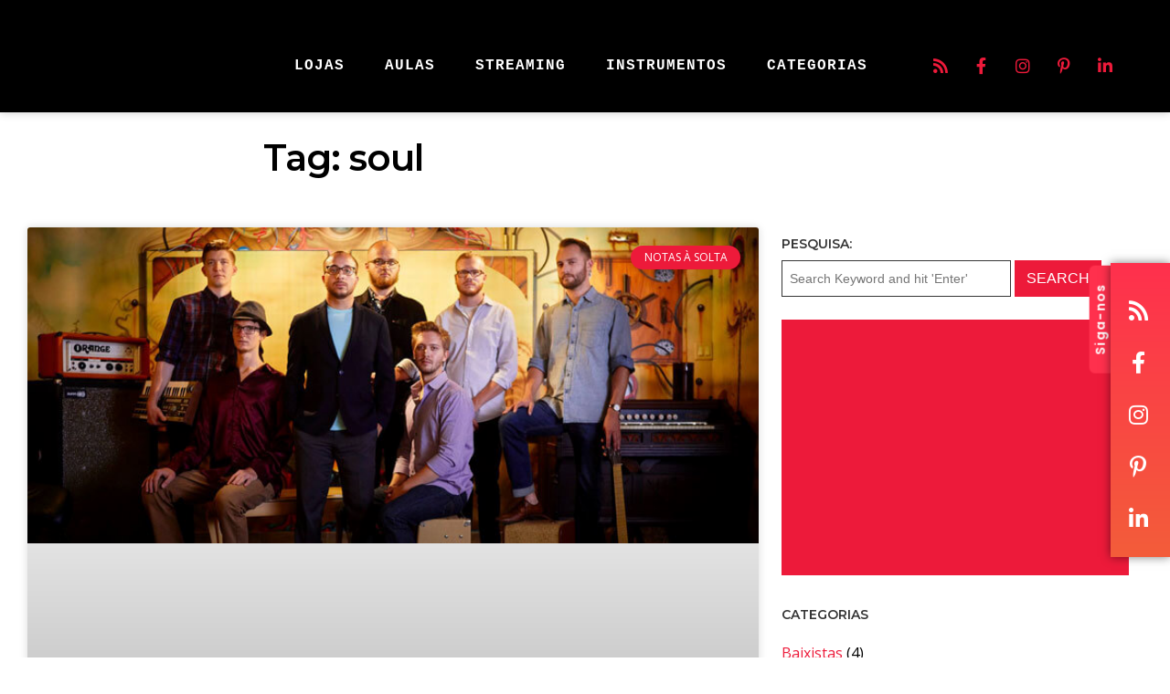

--- FILE ---
content_type: text/html; charset=UTF-8
request_url: https://mundodemusicas.com/tag/soul/
body_size: 27526
content:
<!DOCTYPE html>
<html lang="pt-PT">
<head>
	<meta charset="UTF-8">
	<meta name="viewport" content="width=device-width, height=device-height, initial-scale=1.0, maximum-scale=1.0, user-scalable=no">
	<meta name='robots' content='index, follow, max-image-preview:large, max-snippet:-1, max-video-preview:-1' />

	<!-- This site is optimized with the Yoast SEO plugin v26.7 - https://yoast.com/wordpress/plugins/seo/ -->
	<title>soul - Mundo de Músicas</title>
	<link rel="canonical" href="https://mundodemusicas.com/tag/soul/" />
	<meta property="og:locale" content="pt_PT" />
	<meta property="og:type" content="article" />
	<meta property="og:title" content="soul - Mundo de Músicas" />
	<meta property="og:url" content="https://mundodemusicas.com/tag/soul/" />
	<meta property="og:site_name" content="Mundo de Músicas" />
	<meta name="twitter:card" content="summary_large_image" />
	<meta name="twitter:site" content="@MusicasMundo" />
	<script type="application/ld+json" class="yoast-schema-graph">{"@context":"https://schema.org","@graph":[{"@type":"CollectionPage","@id":"https://mundodemusicas.com/tag/soul/","url":"https://mundodemusicas.com/tag/soul/","name":"soul - Mundo de Músicas","isPartOf":{"@id":"https://mundodemusicas.com/#website"},"primaryImageOfPage":{"@id":"https://mundodemusicas.com/tag/soul/#primaryimage"},"image":{"@id":"https://mundodemusicas.com/tag/soul/#primaryimage"},"thumbnailUrl":"https://mundodemusicas.com/wp-content/uploads/2019/11/bassel-supernaturals.jpg","breadcrumb":{"@id":"https://mundodemusicas.com/tag/soul/#breadcrumb"},"inLanguage":"pt-PT"},{"@type":"ImageObject","inLanguage":"pt-PT","@id":"https://mundodemusicas.com/tag/soul/#primaryimage","url":"https://mundodemusicas.com/wp-content/uploads/2019/11/bassel-supernaturals.jpg","contentUrl":"https://mundodemusicas.com/wp-content/uploads/2019/11/bassel-supernaturals.jpg","width":740,"height":320},{"@type":"BreadcrumbList","@id":"https://mundodemusicas.com/tag/soul/#breadcrumb","itemListElement":[{"@type":"ListItem","position":1,"name":"Home - Mundo de Músicas","item":"https://mundodemusicas.com/"},{"@type":"ListItem","position":2,"name":"soul"}]},{"@type":"WebSite","@id":"https://mundodemusicas.com/#website","url":"https://mundodemusicas.com/","name":"Mundo de Músicas","description":"Textos de opinião, dissertações, crónicas, reviews de álbuns, entrevistas e histórias de bastidores.","publisher":{"@id":"https://mundodemusicas.com/#organization"},"potentialAction":[{"@type":"SearchAction","target":{"@type":"EntryPoint","urlTemplate":"https://mundodemusicas.com/?s={search_term_string}"},"query-input":{"@type":"PropertyValueSpecification","valueRequired":true,"valueName":"search_term_string"}}],"inLanguage":"pt-PT"},{"@type":"Organization","@id":"https://mundodemusicas.com/#organization","name":"Mundo de Músicas","url":"https://mundodemusicas.com/","logo":{"@type":"ImageObject","inLanguage":"pt-PT","@id":"https://mundodemusicas.com/#/schema/logo/image/","url":"https://mundodemusicas.com/wp-content/uploads/2025/08/cropped-mundo-de-musicas-logo.png","contentUrl":"https://mundodemusicas.com/wp-content/uploads/2025/08/cropped-mundo-de-musicas-logo.png","width":400,"height":107,"caption":"Mundo de Músicas"},"image":{"@id":"https://mundodemusicas.com/#/schema/logo/image/"},"sameAs":["https://www.facebook.com/blogmundodemusicas/","https://x.com/MusicasMundo","https://instagram.com/mundodemusicas/","https://www.pinterest.com/mundodemusicas/","https://www.youtube.com/c/Mundodemusicas"]}]}</script>
	<!-- / Yoast SEO plugin. -->


<link rel='dns-prefetch' href='//cdn.jsdelivr.net' />
<link rel='dns-prefetch' href='//fonts.googleapis.com' />
<link rel="alternate" type="application/rss+xml"  title="The Sonaar Podcaster WordPress Theme" href="https://mundodemusicas.com/feed/podcast"/>
<style id='wp-img-auto-sizes-contain-inline-css' type='text/css'>
img:is([sizes=auto i],[sizes^="auto," i]){contain-intrinsic-size:3000px 1500px}
/*# sourceURL=wp-img-auto-sizes-contain-inline-css */
</style>
<style id='wp-emoji-styles-inline-css' type='text/css'>

	img.wp-smiley, img.emoji {
		display: inline !important;
		border: none !important;
		box-shadow: none !important;
		height: 1em !important;
		width: 1em !important;
		margin: 0 0.07em !important;
		vertical-align: -0.1em !important;
		background: none !important;
		padding: 0 !important;
	}
/*# sourceURL=wp-emoji-styles-inline-css */
</style>
<link rel='stylesheet' id='wp-block-library-css' href='https://mundodemusicas.com/wp-includes/css/dist/block-library/style.min.css?ver=6.9' type='text/css' media='all' />
<style id='classic-theme-styles-inline-css' type='text/css'>
/*! This file is auto-generated */
.wp-block-button__link{color:#fff;background-color:#32373c;border-radius:9999px;box-shadow:none;text-decoration:none;padding:calc(.667em + 2px) calc(1.333em + 2px);font-size:1.125em}.wp-block-file__button{background:#32373c;color:#fff;text-decoration:none}
/*# sourceURL=/wp-includes/css/classic-themes.min.css */
</style>
<link rel='stylesheet' id='dashicons-css' href='https://mundodemusicas.com/wp-includes/css/dashicons.min.css?ver=6.9' type='text/css' media='all' />
<link rel='stylesheet' id='essgrid-blocks-editor-css-css' href='https://mundodemusicas.com/wp-content/plugins/essential-grid/public/includes/builders/gutenberg/build/index.css?ver=1765801328' type='text/css' media='all' />
<style id='global-styles-inline-css' type='text/css'>
:root{--wp--preset--aspect-ratio--square: 1;--wp--preset--aspect-ratio--4-3: 4/3;--wp--preset--aspect-ratio--3-4: 3/4;--wp--preset--aspect-ratio--3-2: 3/2;--wp--preset--aspect-ratio--2-3: 2/3;--wp--preset--aspect-ratio--16-9: 16/9;--wp--preset--aspect-ratio--9-16: 9/16;--wp--preset--color--black: #000000;--wp--preset--color--cyan-bluish-gray: #abb8c3;--wp--preset--color--white: #ffffff;--wp--preset--color--pale-pink: #f78da7;--wp--preset--color--vivid-red: #cf2e2e;--wp--preset--color--luminous-vivid-orange: #ff6900;--wp--preset--color--luminous-vivid-amber: #fcb900;--wp--preset--color--light-green-cyan: #7bdcb5;--wp--preset--color--vivid-green-cyan: #00d084;--wp--preset--color--pale-cyan-blue: #8ed1fc;--wp--preset--color--vivid-cyan-blue: #0693e3;--wp--preset--color--vivid-purple: #9b51e0;--wp--preset--gradient--vivid-cyan-blue-to-vivid-purple: linear-gradient(135deg,rgb(6,147,227) 0%,rgb(155,81,224) 100%);--wp--preset--gradient--light-green-cyan-to-vivid-green-cyan: linear-gradient(135deg,rgb(122,220,180) 0%,rgb(0,208,130) 100%);--wp--preset--gradient--luminous-vivid-amber-to-luminous-vivid-orange: linear-gradient(135deg,rgb(252,185,0) 0%,rgb(255,105,0) 100%);--wp--preset--gradient--luminous-vivid-orange-to-vivid-red: linear-gradient(135deg,rgb(255,105,0) 0%,rgb(207,46,46) 100%);--wp--preset--gradient--very-light-gray-to-cyan-bluish-gray: linear-gradient(135deg,rgb(238,238,238) 0%,rgb(169,184,195) 100%);--wp--preset--gradient--cool-to-warm-spectrum: linear-gradient(135deg,rgb(74,234,220) 0%,rgb(151,120,209) 20%,rgb(207,42,186) 40%,rgb(238,44,130) 60%,rgb(251,105,98) 80%,rgb(254,248,76) 100%);--wp--preset--gradient--blush-light-purple: linear-gradient(135deg,rgb(255,206,236) 0%,rgb(152,150,240) 100%);--wp--preset--gradient--blush-bordeaux: linear-gradient(135deg,rgb(254,205,165) 0%,rgb(254,45,45) 50%,rgb(107,0,62) 100%);--wp--preset--gradient--luminous-dusk: linear-gradient(135deg,rgb(255,203,112) 0%,rgb(199,81,192) 50%,rgb(65,88,208) 100%);--wp--preset--gradient--pale-ocean: linear-gradient(135deg,rgb(255,245,203) 0%,rgb(182,227,212) 50%,rgb(51,167,181) 100%);--wp--preset--gradient--electric-grass: linear-gradient(135deg,rgb(202,248,128) 0%,rgb(113,206,126) 100%);--wp--preset--gradient--midnight: linear-gradient(135deg,rgb(2,3,129) 0%,rgb(40,116,252) 100%);--wp--preset--font-size--small: 13px;--wp--preset--font-size--medium: 20px;--wp--preset--font-size--large: 36px;--wp--preset--font-size--x-large: 42px;--wp--preset--spacing--20: 0.44rem;--wp--preset--spacing--30: 0.67rem;--wp--preset--spacing--40: 1rem;--wp--preset--spacing--50: 1.5rem;--wp--preset--spacing--60: 2.25rem;--wp--preset--spacing--70: 3.38rem;--wp--preset--spacing--80: 5.06rem;--wp--preset--shadow--natural: 6px 6px 9px rgba(0, 0, 0, 0.2);--wp--preset--shadow--deep: 12px 12px 50px rgba(0, 0, 0, 0.4);--wp--preset--shadow--sharp: 6px 6px 0px rgba(0, 0, 0, 0.2);--wp--preset--shadow--outlined: 6px 6px 0px -3px rgb(255, 255, 255), 6px 6px rgb(0, 0, 0);--wp--preset--shadow--crisp: 6px 6px 0px rgb(0, 0, 0);}:where(.is-layout-flex){gap: 0.5em;}:where(.is-layout-grid){gap: 0.5em;}body .is-layout-flex{display: flex;}.is-layout-flex{flex-wrap: wrap;align-items: center;}.is-layout-flex > :is(*, div){margin: 0;}body .is-layout-grid{display: grid;}.is-layout-grid > :is(*, div){margin: 0;}:where(.wp-block-columns.is-layout-flex){gap: 2em;}:where(.wp-block-columns.is-layout-grid){gap: 2em;}:where(.wp-block-post-template.is-layout-flex){gap: 1.25em;}:where(.wp-block-post-template.is-layout-grid){gap: 1.25em;}.has-black-color{color: var(--wp--preset--color--black) !important;}.has-cyan-bluish-gray-color{color: var(--wp--preset--color--cyan-bluish-gray) !important;}.has-white-color{color: var(--wp--preset--color--white) !important;}.has-pale-pink-color{color: var(--wp--preset--color--pale-pink) !important;}.has-vivid-red-color{color: var(--wp--preset--color--vivid-red) !important;}.has-luminous-vivid-orange-color{color: var(--wp--preset--color--luminous-vivid-orange) !important;}.has-luminous-vivid-amber-color{color: var(--wp--preset--color--luminous-vivid-amber) !important;}.has-light-green-cyan-color{color: var(--wp--preset--color--light-green-cyan) !important;}.has-vivid-green-cyan-color{color: var(--wp--preset--color--vivid-green-cyan) !important;}.has-pale-cyan-blue-color{color: var(--wp--preset--color--pale-cyan-blue) !important;}.has-vivid-cyan-blue-color{color: var(--wp--preset--color--vivid-cyan-blue) !important;}.has-vivid-purple-color{color: var(--wp--preset--color--vivid-purple) !important;}.has-black-background-color{background-color: var(--wp--preset--color--black) !important;}.has-cyan-bluish-gray-background-color{background-color: var(--wp--preset--color--cyan-bluish-gray) !important;}.has-white-background-color{background-color: var(--wp--preset--color--white) !important;}.has-pale-pink-background-color{background-color: var(--wp--preset--color--pale-pink) !important;}.has-vivid-red-background-color{background-color: var(--wp--preset--color--vivid-red) !important;}.has-luminous-vivid-orange-background-color{background-color: var(--wp--preset--color--luminous-vivid-orange) !important;}.has-luminous-vivid-amber-background-color{background-color: var(--wp--preset--color--luminous-vivid-amber) !important;}.has-light-green-cyan-background-color{background-color: var(--wp--preset--color--light-green-cyan) !important;}.has-vivid-green-cyan-background-color{background-color: var(--wp--preset--color--vivid-green-cyan) !important;}.has-pale-cyan-blue-background-color{background-color: var(--wp--preset--color--pale-cyan-blue) !important;}.has-vivid-cyan-blue-background-color{background-color: var(--wp--preset--color--vivid-cyan-blue) !important;}.has-vivid-purple-background-color{background-color: var(--wp--preset--color--vivid-purple) !important;}.has-black-border-color{border-color: var(--wp--preset--color--black) !important;}.has-cyan-bluish-gray-border-color{border-color: var(--wp--preset--color--cyan-bluish-gray) !important;}.has-white-border-color{border-color: var(--wp--preset--color--white) !important;}.has-pale-pink-border-color{border-color: var(--wp--preset--color--pale-pink) !important;}.has-vivid-red-border-color{border-color: var(--wp--preset--color--vivid-red) !important;}.has-luminous-vivid-orange-border-color{border-color: var(--wp--preset--color--luminous-vivid-orange) !important;}.has-luminous-vivid-amber-border-color{border-color: var(--wp--preset--color--luminous-vivid-amber) !important;}.has-light-green-cyan-border-color{border-color: var(--wp--preset--color--light-green-cyan) !important;}.has-vivid-green-cyan-border-color{border-color: var(--wp--preset--color--vivid-green-cyan) !important;}.has-pale-cyan-blue-border-color{border-color: var(--wp--preset--color--pale-cyan-blue) !important;}.has-vivid-cyan-blue-border-color{border-color: var(--wp--preset--color--vivid-cyan-blue) !important;}.has-vivid-purple-border-color{border-color: var(--wp--preset--color--vivid-purple) !important;}.has-vivid-cyan-blue-to-vivid-purple-gradient-background{background: var(--wp--preset--gradient--vivid-cyan-blue-to-vivid-purple) !important;}.has-light-green-cyan-to-vivid-green-cyan-gradient-background{background: var(--wp--preset--gradient--light-green-cyan-to-vivid-green-cyan) !important;}.has-luminous-vivid-amber-to-luminous-vivid-orange-gradient-background{background: var(--wp--preset--gradient--luminous-vivid-amber-to-luminous-vivid-orange) !important;}.has-luminous-vivid-orange-to-vivid-red-gradient-background{background: var(--wp--preset--gradient--luminous-vivid-orange-to-vivid-red) !important;}.has-very-light-gray-to-cyan-bluish-gray-gradient-background{background: var(--wp--preset--gradient--very-light-gray-to-cyan-bluish-gray) !important;}.has-cool-to-warm-spectrum-gradient-background{background: var(--wp--preset--gradient--cool-to-warm-spectrum) !important;}.has-blush-light-purple-gradient-background{background: var(--wp--preset--gradient--blush-light-purple) !important;}.has-blush-bordeaux-gradient-background{background: var(--wp--preset--gradient--blush-bordeaux) !important;}.has-luminous-dusk-gradient-background{background: var(--wp--preset--gradient--luminous-dusk) !important;}.has-pale-ocean-gradient-background{background: var(--wp--preset--gradient--pale-ocean) !important;}.has-electric-grass-gradient-background{background: var(--wp--preset--gradient--electric-grass) !important;}.has-midnight-gradient-background{background: var(--wp--preset--gradient--midnight) !important;}.has-small-font-size{font-size: var(--wp--preset--font-size--small) !important;}.has-medium-font-size{font-size: var(--wp--preset--font-size--medium) !important;}.has-large-font-size{font-size: var(--wp--preset--font-size--large) !important;}.has-x-large-font-size{font-size: var(--wp--preset--font-size--x-large) !important;}
:where(.wp-block-post-template.is-layout-flex){gap: 1.25em;}:where(.wp-block-post-template.is-layout-grid){gap: 1.25em;}
:where(.wp-block-term-template.is-layout-flex){gap: 1.25em;}:where(.wp-block-term-template.is-layout-grid){gap: 1.25em;}
:where(.wp-block-columns.is-layout-flex){gap: 2em;}:where(.wp-block-columns.is-layout-grid){gap: 2em;}
:root :where(.wp-block-pullquote){font-size: 1.5em;line-height: 1.6;}
/*# sourceURL=global-styles-inline-css */
</style>
<link rel='stylesheet' id='elementor-frontend-css' href='https://mundodemusicas.com/wp-content/plugins/elementor/assets/css/frontend.min.css?ver=3.34.1' type='text/css' media='all' />
<link rel='stylesheet' id='sr-addons-elementor-css' href='https://mundodemusicas.com/wp-content/plugins/elementor-for-sonaar/assets/css/sonaar-addons-elementor.css?ver=2.5.2' type='text/css' media='all' />
<link rel='stylesheet' id='iron-master-css' href='https://mundodemusicas.com/wp-content/themes/sonaar/dist/css/main.min.css?ver=4.28.1' type='text/css' media='all' />
<link rel='stylesheet' id='sonaar-child-style-css' href='https://mundodemusicas.com/wp-content/themes/sonaar-child/style.css?ver=4.27.4' type='text/css' media='all' />
<link rel='stylesheet' id='sr-font-awesome-css' href='https://mundodemusicas.com/wp-content/themes/sonaar/includes/sonaar-music/fontawesome/css/fontawesome.min.css?ver=5.12.0' type='text/css' media='all' />
<link rel='stylesheet' id='sr-font-awesome-brand-css' href='https://mundodemusicas.com/wp-content/themes/sonaar/includes/sonaar-music/fontawesome/css/brands.min.css?ver=5.12.0' type='text/css' media='all' />
<link rel='stylesheet' id='sr-font-awesome-solid-css' href='https://mundodemusicas.com/wp-content/themes/sonaar/includes/sonaar-music/fontawesome/css/solid.min.css?ver=5.12.0' type='text/css' media='all' />
<link rel='stylesheet' id='sr-font-awesome-regular-css' href='https://mundodemusicas.com/wp-content/themes/sonaar/includes/sonaar-music/fontawesome/css/regular.min.css?ver=5.12.0' type='text/css' media='all' />
<link rel='stylesheet' id='sr-google-font-css' href='//fonts.googleapis.com/css?family=Open+Sans:400|Montserrat:600|Poppins:600|Cousine:400' type='text/css' media='all' />
<link rel='stylesheet' id='widget-heading-css' href='https://mundodemusicas.com/wp-content/plugins/elementor/assets/css/widget-heading.min.css?ver=3.34.1' type='text/css' media='all' />
<link rel='stylesheet' id='widget-posts-css' href='https://mundodemusicas.com/wp-content/plugins/elementor-pro/assets/css/widget-posts.min.css?ver=3.34.0' type='text/css' media='all' />
<link rel='stylesheet' id='elementor-icons-css' href='https://mundodemusicas.com/wp-content/plugins/elementor/assets/lib/eicons/css/elementor-icons.min.css?ver=5.45.0' type='text/css' media='all' />
<link rel='stylesheet' id='elementor-post-5608-css' href='https://mundodemusicas.com/wp-content/uploads/elementor/css/post-5608.css?ver=1768577937' type='text/css' media='all' />
<link rel='stylesheet' id='font-awesome-5-all-css' href='https://mundodemusicas.com/wp-content/plugins/elementor/assets/lib/font-awesome/css/all.min.css?ver=3.34.1' type='text/css' media='all' />
<link rel='stylesheet' id='font-awesome-4-shim-css' href='https://mundodemusicas.com/wp-content/plugins/elementor/assets/lib/font-awesome/css/v4-shims.min.css?ver=3.34.1' type='text/css' media='all' />
<link rel='stylesheet' id='elementor-post-20140-css' href='https://mundodemusicas.com/wp-content/uploads/elementor/css/post-20140.css?ver=1768577938' type='text/css' media='all' />
<link rel='stylesheet' id='iron-custom-styles-css' href='https://mundodemusicas.com/?load=custom-style.css&#038;ver=1768608318' type='text/css' media='all' />
<style id='iron-custom-styles-inline-css' type='text/css'>
#page-banner{height:350px;}
/*# sourceURL=iron-custom-styles-inline-css */
</style>
<link rel='stylesheet' id='tp-fontello-css' href='https://mundodemusicas.com/wp-content/plugins/essential-grid/public/assets/font/fontello/css/fontello.css?ver=3.1.10' type='text/css' media='all' />
<link rel='stylesheet' id='esg-plugin-settings-css' href='https://mundodemusicas.com/wp-content/plugins/essential-grid/public/assets/css/settings.css?ver=3.1.10' type='text/css' media='all' />
<link rel='stylesheet' id='tp-open-sans-css' href='https://fonts.googleapis.com/css?family=Open+Sans%3A300%2C400%2C600%2C700%2C800&#038;ver=1.1.6' type='text/css' media='all' />
<link rel='stylesheet' id='elementor-gf-local-roboto-css' href='https://mundodemusicas.com/wp-content/uploads/elementor/google-fonts/css/roboto.css?ver=1758129223' type='text/css' media='all' />
<link rel='stylesheet' id='elementor-gf-local-robotoslab-css' href='https://mundodemusicas.com/wp-content/uploads/elementor/google-fonts/css/robotoslab.css?ver=1758129230' type='text/css' media='all' />
<link rel='stylesheet' id='elementor-icons-shared-0-css' href='https://mundodemusicas.com/wp-content/plugins/elementor/assets/lib/font-awesome/css/fontawesome.min.css?ver=5.15.3' type='text/css' media='all' />
<link rel='stylesheet' id='elementor-icons-fa-solid-css' href='https://mundodemusicas.com/wp-content/plugins/elementor/assets/lib/font-awesome/css/solid.min.css?ver=5.15.3' type='text/css' media='all' />
<script type="text/javascript" src="//cdn.jsdelivr.net/npm/vue@2/dist/vue.min.js" id="vue-js"></script>
<script type="text/javascript" src="//cdn.jsdelivr.net/npm/d3@5/dist/d3.min.js" id="d3-js"></script>
<script type="text/javascript" src="https://mundodemusicas.com/wp-includes/js/jquery/jquery.min.js?ver=3.7.1" id="jquery-core-js"></script>
<script type="text/javascript" src="https://mundodemusicas.com/wp-includes/js/jquery/jquery-migrate.min.js?ver=3.4.1" id="jquery-migrate-js"></script>
<script type="text/javascript" src="https://mundodemusicas.com/wp-content/plugins/elementor/assets/lib/font-awesome/js/v4-shims.min.js?ver=3.34.1" id="font-awesome-4-shim-js"></script>
<script type="text/javascript" id="tp-tools-js-before">
/* <![CDATA[ */
window.ESG ??={};ESG.E ??={};ESG.E.site_url='https://mundodemusicas.com';ESG.E.plugin_url='https://mundodemusicas.com/wp-content/plugins/essential-grid/';ESG.E.ajax_url='https://mundodemusicas.com/wp-admin/admin-ajax.php';ESG.E.nonce='dadfe5f883';ESG.E.tptools=true;ESG.E.waitTptFunc ??=[];ESG.F ??={};ESG.F.waitTpt=() =>{if ( typeof jQuery==='undefined' ||!window?._tpt?.regResource ||!ESG?.E?.plugin_url ||(!ESG.E.tptools && !window?.SR7?.E?.plugin_url) ) return setTimeout(ESG.F.waitTpt,29);if (!window._tpt.gsap) window._tpt.regResource({id:'tpgsap',url:ESG.E.tptools && ESG.E.plugin_url+'public/assets/js/libs/tpgsap.js' ||SR7.E.plugin_url + 'public/js/libs/tpgsap.js'});_tpt.checkResources(['tpgsap']).then(() =>{if (window.tpGS && !_tpt?.Back){_tpt.eases=tpGS.eases;Object.keys(_tpt.eases).forEach((e) => {_tpt[e] ===undefined && (_tpt[e]=tpGS[e])});}ESG.E.waitTptFunc.forEach((f) =>{typeof f ==='function' && f();});ESG.E.waitTptFunc=[];});}
//# sourceURL=tp-tools-js-before
/* ]]> */
</script>
<script type="text/javascript" src="https://mundodemusicas.com/wp-content/plugins/essential-grid/public/assets/js/libs/tptools.js?ver=6.7.36" id="tp-tools-js" async="async" data-wp-strategy="async"></script>
<link rel="https://api.w.org/" href="https://mundodemusicas.com/wp-json/" /><link rel="alternate" title="JSON" type="application/json" href="https://mundodemusicas.com/wp-json/wp/v2/tags/7217" /><link rel="EditURI" type="application/rsd+xml" title="RSD" href="https://mundodemusicas.com/xmlrpc.php?rsd" />
<meta name="generator" content="WordPress 6.9" />
<!-- Google tag (gtag.js) -->
<script async src="https://www.googletagmanager.com/gtag/js?id=G-6483NR8MPT"></script>
<script>
  window.dataLayer = window.dataLayer || [];
  function gtag(){dataLayer.push(arguments);}
  gtag('js', new Date());

  gtag('config', 'G-6483NR8MPT');
</script><meta name="generator" content="Elementor 3.34.1; features: additional_custom_breakpoints; settings: css_print_method-external, google_font-enabled, font_display-auto">
			<style>
				.e-con.e-parent:nth-of-type(n+4):not(.e-lazyloaded):not(.e-no-lazyload),
				.e-con.e-parent:nth-of-type(n+4):not(.e-lazyloaded):not(.e-no-lazyload) * {
					background-image: none !important;
				}
				@media screen and (max-height: 1024px) {
					.e-con.e-parent:nth-of-type(n+3):not(.e-lazyloaded):not(.e-no-lazyload),
					.e-con.e-parent:nth-of-type(n+3):not(.e-lazyloaded):not(.e-no-lazyload) * {
						background-image: none !important;
					}
				}
				@media screen and (max-height: 640px) {
					.e-con.e-parent:nth-of-type(n+2):not(.e-lazyloaded):not(.e-no-lazyload),
					.e-con.e-parent:nth-of-type(n+2):not(.e-lazyloaded):not(.e-no-lazyload) * {
						background-image: none !important;
					}
				}
			</style>
			<link rel="icon" href="https://mundodemusicas.com/wp-content/uploads/2025/08/cropped-mm-apple-touch-icon-144x144-1-150x150.png" sizes="32x32" />
<link rel="icon" href="https://mundodemusicas.com/wp-content/uploads/2025/08/cropped-mm-apple-touch-icon-144x144-1.png" sizes="192x192" />
<link rel="apple-touch-icon" href="https://mundodemusicas.com/wp-content/uploads/2025/08/cropped-mm-apple-touch-icon-144x144-1.png" />
<meta name="msapplication-TileImage" content="https://mundodemusicas.com/wp-content/uploads/2025/08/cropped-mm-apple-touch-icon-144x144-1.png" />
<link rel="icon" href="https://mundodemusicas.com/wp-content/uploads/2025/08/cropped-mm-apple-touch-icon-144x144-1-150x150.png" sizes="32x32" />
<link rel="icon" href="https://mundodemusicas.com/wp-content/uploads/2025/08/cropped-mm-apple-touch-icon-144x144-1.png" sizes="192x192" />
<link rel="apple-touch-icon" href="https://mundodemusicas.com/wp-content/uploads/2025/08/cropped-mm-apple-touch-icon-144x144-1.png" />
<meta name="msapplication-TileImage" content="https://mundodemusicas.com/wp-content/uploads/2025/08/cropped-mm-apple-touch-icon-144x144-1.png" />
</head>
<body class="archive tag tag-soul tag-7217 wp-custom-logo wp-theme-sonaar wp-child-theme-sonaar-child lang-pt-PT layout-wide fixed_header _podcastr_elementor elementor-page-20140 elementor-default elementor-template-full-width elementor-kit-5608">
	<div id="overlay"><div class="perspective"></div></div>
	
	
			<header class="sr-header" style="position:relative ;z-index:99;" data-template="6126"><style>.elementor-6126 .elementor-element.elementor-element-6b6fe9f > .elementor-container > .elementor-column > .elementor-widget-wrap{align-content:center;align-items:center;}.elementor-6126 .elementor-element.elementor-element-6b6fe9f:not(.elementor-motion-effects-element-type-background), .elementor-6126 .elementor-element.elementor-element-6b6fe9f > .elementor-motion-effects-container > .elementor-motion-effects-layer{background-color:#000000;}.elementor-6126 .elementor-element.elementor-element-6b6fe9f{box-shadow:0px 0px 10px 0px rgba(0, 0, 0, 0.21);transition:background 0.3s, border 0.3s, border-radius 0.3s, box-shadow 0.3s;margin-top:0px;margin-bottom:0px;padding:35px 30px 15px 30px;}.elementor-6126 .elementor-element.elementor-element-6b6fe9f > .elementor-background-overlay{transition:background 0.3s, border-radius 0.3s, opacity 0.3s;}.elementor-6126 .elementor-element.elementor-element-6b6fe9f.sr_sticky_showup{padding:0px 30px 0px 30px;}.elementor-6126 .elementor-element.elementor-element-3098e3a .sr-site-logo-container, .elementor-6126 .elementor-element.elementor-element-3098e3a .sr-caption-width figcaption{text-align:left;}.elementor-6126 .elementor-element.elementor-element-3098e3a .sr-site-logo .sr-site-logo-container img{max-height:50px;width:auto;}.sr_sticky_showup .elementor-element-3098e3a .sr-site-logo .sr-site-logo-container img{max-height:35px!important;width:auto!important;}.elementor-6126 .elementor-element.elementor-element-3098e3a .sr-site-logo-container .sr-site-logo-img{border-style:none;}.elementor-6126 .elementor-element.elementor-element-3098e3a .widget-image-caption{margin-top:0px;margin-bottom:0px;}.elementor-bc-flex-widget .elementor-6126 .elementor-element.elementor-element-68bafac.elementor-column .elementor-widget-wrap{align-items:flex-end;}.elementor-6126 .elementor-element.elementor-element-68bafac.elementor-column.elementor-element[data-element_type="column"] > .elementor-widget-wrap.elementor-element-populated{align-content:flex-end;align-items:flex-end;}.elementor-6126 .elementor-element.elementor-element-68bafac > .elementor-widget-wrap > .elementor-widget:not(.elementor-widget__width-auto):not(.elementor-widget__width-initial):not(:last-child):not(.elementor-absolute){margin-block-end:0px;}.elementor-6126 .elementor-element.elementor-element-d24bb84 .sr-menu--vertical .menu-item a{text-align:center;}.elementor-6126 .elementor-element.elementor-element-d24bb84 .sr-e-menu-toggle{margin:0 auto;}.elementor-6126 .elementor-element.elementor-element-d24bb84 .menu-item{font-family:"Cousine", Sans-serif;font-size:16px;font-weight:400;text-transform:uppercase;line-height:1em;letter-spacing:1px;}.elementor-6126 .elementor-element.elementor-element-d24bb84 .menu-item a{color:#FFFFFF;padding-left:0px;padding-right:0px;padding-top:18px;padding-bottom:18px;}.elementor-6126 .elementor-element.elementor-element-d24bb84 .menu-item a:hover,
					.elementor-6126 .elementor-element.elementor-element-d24bb84 .menu-item a:focus,
					.elementor-6126 .elementor-element.elementor-element-d24bb84 .menu-item a:active{color:#ED1A3A;}.elementor-6126 .elementor-element.elementor-element-d24bb84 .sr-pointer--underline a:after, 
					.elementor-6126 .elementor-element.elementor-element-d24bb84 .sr-pointer--overline a:before,
					.elementor-6126 .elementor-element.elementor-element-d24bb84 .sr-pointer--doubleline a:before, .elementor-6126 .elementor-element.elementor-element-d24bb84 .sr-pointer--doubleline a:after{background-color:#ED1A3A;height:5px;}.elementor-6126 .elementor-element.elementor-element-d24bb84 .sr-menu--horizontal ul:not(.sub-menu) > li:not(:last-child){margin-right:40px!important;}.elementor-6126 .elementor-element.elementor-element-d24bb84 .sub-menu .menu-item a{color:#FFFFFF;background-color:#000000;padding-left:15px;padding-right:15px;padding-top:20px;padding-bottom:20px;}.elementor-6126 .elementor-element.elementor-element-d24bb84 .sub-menu .menu-item:not(.active) a:hover,
					.elementor-6126 .elementor-element.elementor-element-d24bb84 .sub-menu .menu-item:not(.active) a:focus{color:#FFFFFF;background-color:#FF304D;}.elementor-6126 .elementor-element.elementor-element-d24bb84 .sr-menu--horizontal > ul > li > .sub-menu{padding-top:10px !important;}.elementor-6126 .elementor-element.elementor-element-d24bb84 .sr-e-mobile.sr-menu--vertical{background-color:#000000;}.elementor-6126 .elementor-element.elementor-element-443bb83.elementor-column > .elementor-widget-wrap{justify-content:flex-end;}.elementor-6126 .elementor-element.elementor-element-e94568c{--grid-template-columns:repeat(0, auto);--icon-size:18px;--grid-column-gap:5px;--grid-row-gap:0px;}.elementor-6126 .elementor-element.elementor-element-e94568c .elementor-widget-container{text-align:center;}.elementor-6126 .elementor-element.elementor-element-e94568c .elementor-social-icon{background-color:#000000;}.elementor-6126 .elementor-element.elementor-element-e94568c .elementor-social-icon i{color:#ED1A3A;}.elementor-6126 .elementor-element.elementor-element-e94568c .elementor-social-icon svg{fill:#ED1A3A;}.elementor-6126 .elementor-element.elementor-element-229804c > .elementor-container > .elementor-column > .elementor-widget-wrap{align-content:center;align-items:center;}.elementor-6126 .elementor-element.elementor-element-229804c:not(.elementor-motion-effects-element-type-background), .elementor-6126 .elementor-element.elementor-element-229804c > .elementor-motion-effects-container > .elementor-motion-effects-layer{background-color:#000000;}.elementor-6126 .elementor-element.elementor-element-229804c{box-shadow:0px 0px 10px 0px rgba(0, 0, 0, 0.21);transition:background 0.3s, border 0.3s, border-radius 0.3s, box-shadow 0.3s;margin-top:0px;margin-bottom:0px;padding:10px 10px 10px 10px;}.elementor-6126 .elementor-element.elementor-element-229804c > .elementor-background-overlay{transition:background 0.3s, border-radius 0.3s, opacity 0.3s;}.elementor-6126 .elementor-element.elementor-element-229804c.sr_sticky_showup{padding:0px 30px 0px 30px;box-shadow:0px 0px 10px 0px rgba(0,0,0,0.5);}.elementor-6126 .elementor-element.elementor-element-e79bab9.elementor-column > .elementor-widget-wrap{justify-content:space-between;}.elementor-6126 .elementor-element.elementor-element-4e11fd1{width:auto;max-width:auto;}.elementor-6126 .elementor-element.elementor-element-4e11fd1 .sr-site-logo-container, .elementor-6126 .elementor-element.elementor-element-4e11fd1 .sr-caption-width figcaption{text-align:left;}.elementor-6126 .elementor-element.elementor-element-4e11fd1 .sr-site-logo .sr-site-logo-container img{max-height:45px;width:auto;}.sr_sticky_showup .elementor-element-4e11fd1 .sr-site-logo .sr-site-logo-container img{max-height:25px!important;width:auto!important;}.elementor-6126 .elementor-element.elementor-element-4e11fd1 .sr-site-logo-container .sr-site-logo-img{border-style:none;}.elementor-6126 .elementor-element.elementor-element-4e11fd1 .widget-image-caption{margin-top:0px;margin-bottom:0px;}body .sr-offcanvas-content-8e6fbb6{background-color:#000000;}.elementor-6126 .elementor-element.elementor-element-8e6fbb6 .sr-offcanvas-toggle{direction:rtl;background-color:#00000000;}.elementor-6126 .elementor-element.elementor-element-8e6fbb6{width:auto;max-width:auto;}.sr-offcanvas-content-open.sr-offcanvas-content-left[sr-oc-transition="push"] .sr-offcanvas-container.sr-offcanvas-content-visible>header .sr-sticky,
                    .sr-offcanvas-content-open.sr-offcanvas-content-left[sr-oc-transition="reveal"] .sr-offcanvas-container.sr-offcanvas-content-visible:after,
                    .sr-offcanvas-content-open.sr-offcanvas-content-left[sr-oc-transition="reveal"] .sr-offcanvas-container.sr-offcanvas-content-visible>header .sr-sticky,
                    .sr-offcanvas-content-open.sr-offcanvas-content-left[sr-oc-transition="push"] .sr-offcanvas-container.sr-offcanvas-content-visible #sonaar-player.srt_sticky-player.enable,
                    .sr-offcanvas-content-open.sr-offcanvas-content-left[sr-oc-transition="reveal"] .sr-offcanvas-container.sr-offcanvas-content-visible #sonaar-player.srt_sticky-player.enable,
                    .sr-offcanvas-content-open.sr-offcanvas-content-left[sr-oc-transition="push"] .sr-offcanvas-container.sr-offcanvas-content-visible #overlay, 
                    .sr-offcanvas-content-open.sr-offcanvas-content-left[sr-oc-transition="reveal"] .sr-offcanvas-container.sr-offcanvas-content-visible #overlay, 
                    .sr-offcanvas-content-open.sr-offcanvas-content-left[sr-oc-transition="push"] .sr-offcanvas-container.sr-offcanvas-content-visible #pusher,
                    .sr-offcanvas-content-open.sr-offcanvas-content-left[sr-oc-transition="reveal"] .sr-offcanvas-container.sr-offcanvas-content-visible #pusher,
                    .elementor-html .block-template.sr-offcanvas-content-open.sr-offcanvas-content-left[sr-oc-transition="push"] .sr-offcanvas-container.sr-offcanvas-content-visible,
                    .elementor-html .block-template.sr-offcanvas-content-open.sr-offcanvas-content-left[sr-oc-transition="reveal"] .sr-offcanvas-container.sr-offcanvas-content-visible{transform:translateX(300px);}.sr-offcanvas-content-open.sr-offcanvas-content-left[sr-oc-transition="push"] .sr-offcanvas-container.sr-offcanvas-content-visible #sonaar-player.srt_sticky-player:not(.enable),
                    .sr-offcanvas-content-open.sr-offcanvas-content-left[sr-oc-transition="reveal"] .sr-offcanvas-container.sr-offcanvas-content-visible #sonaar-player.srt_sticky-player:not(.enable){transform:translate3d(300px, 94px, 0);}.sr-offcanvas-content-open.sr-offcanvas-content-right[sr-oc-transition="push"] .sr-offcanvas-container.sr-offcanvas-content-visible>header .sr-sticky,
                    .sr-offcanvas-content-open.sr-offcanvas-content-right[sr-oc-transition="reveal"] .sr-offcanvas-container.sr-offcanvas-content-visible:after,
                    .sr-offcanvas-content-open.sr-offcanvas-content-right[sr-oc-transition="reveal"] .sr-offcanvas-container.sr-offcanvas-content-visible>header .sr-sticky,
                    .sr-offcanvas-content-open.sr-offcanvas-content-right[sr-oc-transition="push"] .sr-offcanvas-container.sr-offcanvas-content-visible #sonaar-player.srt_sticky-player.enable,
                    .sr-offcanvas-content-open.sr-offcanvas-content-right[sr-oc-transition="reveal"] .sr-offcanvas-container.sr-offcanvas-content-visible #sonaar-player.srt_sticky-player.enable,
                    .sr-offcanvas-content-open.sr-offcanvas-content-right[sr-oc-transition="push"] .sr-offcanvas-container.sr-offcanvas-content-visible #overlay, 
                    .sr-offcanvas-content-open.sr-offcanvas-content-right[sr-oc-transition="reveal"] .sr-offcanvas-container.sr-offcanvas-content-visible #overlay, 
                    .sr-offcanvas-content-open.sr-offcanvas-content-right[sr-oc-transition="push"] .sr-offcanvas-container.sr-offcanvas-content-visible #pusher,
                    .sr-offcanvas-content-open.sr-offcanvas-content-right[sr-oc-transition="reveal"] .sr-offcanvas-container.sr-offcanvas-content-visible #pusher,
                    .elementor-html .block-template.sr-offcanvas-content-open.sr-offcanvas-content-right[sr-oc-transition="push"] .sr-offcanvas-container.sr-offcanvas-content-visible,
                    .elementor-html .block-template.sr-offcanvas-content-open.sr-offcanvas-content-right[sr-oc-transition="reveal"] .sr-offcanvas-container.sr-offcanvas-content-visible{transform:translateX(-300px);}.sr-offcanvas-content-open.sr-offcanvas-content-right[sr-oc-transition="push"] .sr-offcanvas-container.sr-offcanvas-content-visible #sonaar-player.srt_sticky-player:not(.enable),
                    .sr-offcanvas-content-open.sr-offcanvas-content-right[sr-oc-transition="reveal"] .sr-offcanvas-container.sr-offcanvas-content-visible #sonaar-player.srt_sticky-player:not(.enable){transform:translate3d(-300px, 94px, 0);}.sr-offcanvas-content-8e6fbb6{width:300px;}.elementor-6126 .elementor-element.elementor-element-8e6fbb6 .sr-offcanvas-toggle-wrap{text-align:right;}.elementor-6126 .elementor-element.elementor-element-8e6fbb6 .sr-offcanvas-toggle-wrap .sr-offcanvas-toggle-icon{font-size:28px;}.sr-offcanvas-close-8e6fbb6{color:#FFFFFF;}.sr-offcanvas-close-8e6fbb6 svg{fill:#FFFFFF;}.sr-offcanvas-content-8e6fbb6 .sr-offcanvas-close-8e6fbb6, .sr-offcanvas-content-8e6fbb6 .sr-offcanvas-close-8e6fbb6 .elementor-icon{font-size:28px;}.elementor-6126 .elementor-element.elementor-element-b89a3b3{transition:background 0.3s, border 0.3s, border-radius 0.3s, box-shadow 0.3s;}.elementor-6126 .elementor-element.elementor-element-b89a3b3 > .elementor-background-overlay{transition:background 0.3s, border-radius 0.3s, opacity 0.3s;}.elementor-6126 .elementor-element.elementor-element-968e2fb{width:auto;max-width:auto;top:46.5vh;z-index:9999;text-align:center;}.elementor-6126 .elementor-element.elementor-element-968e2fb > .elementor-widget-container{background-color:#FF304D;padding:5px 20px 10px 20px;border-radius:6px 6px 0px 6px;}body:not(.rtl) .elementor-6126 .elementor-element.elementor-element-968e2fb{right:14.5px;}body.rtl .elementor-6126 .elementor-element.elementor-element-968e2fb{left:14.5px;}.elementor-6126 .elementor-element.elementor-element-968e2fb .elementor-heading-title{font-family:"Poppins", Sans-serif;font-size:14px;font-weight:600;text-transform:none;letter-spacing:1.3px;color:#ffffff;}.elementor-6126 .elementor-element.elementor-element-8cb3fbd{width:auto;max-width:auto;top:40vh;z-index:9999;--e-icon-list-icon-size:24px;--icon-vertical-offset:0px;}.elementor-6126 .elementor-element.elementor-element-8cb3fbd > .elementor-widget-container{background-color:transparent;padding:40px 15px 30px 15px;background-image:linear-gradient(180deg, #FF304D 0%, #F35D3A 100%);border-radius:0px 0px 0px 0px;box-shadow:0px 0px 10px 0px rgba(0,0,0,0.5);}body:not(.rtl) .elementor-6126 .elementor-element.elementor-element-8cb3fbd{right:0vw;}body.rtl .elementor-6126 .elementor-element.elementor-element-8cb3fbd{left:0vw;}.elementor-6126 .elementor-element.elementor-element-8cb3fbd .elementor-icon-list-items:not(.elementor-inline-items) .elementor-icon-list-item:not(:last-child){padding-block-end:calc(33px/2);}.elementor-6126 .elementor-element.elementor-element-8cb3fbd .elementor-icon-list-items:not(.elementor-inline-items) .elementor-icon-list-item:not(:first-child){margin-block-start:calc(33px/2);}.elementor-6126 .elementor-element.elementor-element-8cb3fbd .elementor-icon-list-items.elementor-inline-items .elementor-icon-list-item{margin-inline:calc(33px/2);}.elementor-6126 .elementor-element.elementor-element-8cb3fbd .elementor-icon-list-items.elementor-inline-items{margin-inline:calc(-33px/2);}.elementor-6126 .elementor-element.elementor-element-8cb3fbd .elementor-icon-list-items.elementor-inline-items .elementor-icon-list-item:after{inset-inline-end:calc(-33px/2);}.elementor-6126 .elementor-element.elementor-element-8cb3fbd .elementor-icon-list-icon i{color:#ffffff;transition:color 0.3s;}.elementor-6126 .elementor-element.elementor-element-8cb3fbd .elementor-icon-list-icon svg{fill:#ffffff;transition:fill 0.3s;}.elementor-6126 .elementor-element.elementor-element-8cb3fbd .elementor-icon-list-item:hover .elementor-icon-list-icon i{color:#dddddd;}.elementor-6126 .elementor-element.elementor-element-8cb3fbd .elementor-icon-list-item:hover .elementor-icon-list-icon svg{fill:#dddddd;}.elementor-6126 .elementor-element.elementor-element-8cb3fbd .elementor-icon-list-text{transition:color 0.3s;}@media(max-width:1024px){.elementor-6126 .elementor-element.elementor-element-229804c.sr_sticky_showup{padding:0px 30px 0px 30px;}}@media(min-width:768px){.elementor-6126 .elementor-element.elementor-element-8daab8f{width:20%;}.elementor-6126 .elementor-element.elementor-element-68bafac{width:59.225%;}.elementor-6126 .elementor-element.elementor-element-443bb83{width:20%;}.elementor-6126 .elementor-element.elementor-element-e79bab9{width:100%;}}@media(max-width:1024px) and (min-width:768px){.elementor-6126 .elementor-element.elementor-element-8daab8f{width:40%;}.elementor-6126 .elementor-element.elementor-element-68bafac{width:20%;}.elementor-6126 .elementor-element.elementor-element-443bb83{width:40%;}.elementor-6126 .elementor-element.elementor-element-e79bab9{width:100%;}}@media(max-width:767px){.elementor-6126 .elementor-element.elementor-element-6b6fe9f{padding:10px 10px 10px 10px;}.elementor-6126 .elementor-element.elementor-element-8daab8f{width:40%;}.elementor-6126 .elementor-element.elementor-element-68bafac{width:10%;}.elementor-6126 .elementor-element.elementor-element-443bb83{width:50%;}.elementor-6126 .elementor-element.elementor-element-229804c.sr_sticky_showup{padding:0px 10px 0px 10px;}.elementor-6126 .elementor-element.elementor-element-e79bab9{width:100%;}.sr-offcanvas-content-open.sr-offcanvas-content-left[sr-oc-transition="push"] .sr-offcanvas-container.sr-offcanvas-content-visible>header .sr-sticky,
                    .sr-offcanvas-content-open.sr-offcanvas-content-left[sr-oc-transition="reveal"] .sr-offcanvas-container.sr-offcanvas-content-visible:after,
                    .sr-offcanvas-content-open.sr-offcanvas-content-left[sr-oc-transition="reveal"] .sr-offcanvas-container.sr-offcanvas-content-visible>header .sr-sticky,
                    .sr-offcanvas-content-open.sr-offcanvas-content-left[sr-oc-transition="push"] .sr-offcanvas-container.sr-offcanvas-content-visible #sonaar-player.srt_sticky-player.enable,
                    .sr-offcanvas-content-open.sr-offcanvas-content-left[sr-oc-transition="reveal"] .sr-offcanvas-container.sr-offcanvas-content-visible #sonaar-player.srt_sticky-player.enable,
                    .sr-offcanvas-content-open.sr-offcanvas-content-left[sr-oc-transition="push"] .sr-offcanvas-container.sr-offcanvas-content-visible #overlay, 
                    .sr-offcanvas-content-open.sr-offcanvas-content-left[sr-oc-transition="reveal"] .sr-offcanvas-container.sr-offcanvas-content-visible #overlay, 
                    .sr-offcanvas-content-open.sr-offcanvas-content-left[sr-oc-transition="push"] .sr-offcanvas-container.sr-offcanvas-content-visible #pusher,
                    .sr-offcanvas-content-open.sr-offcanvas-content-left[sr-oc-transition="reveal"] .sr-offcanvas-container.sr-offcanvas-content-visible #pusher,
                    .elementor-html .block-template.sr-offcanvas-content-open.sr-offcanvas-content-left[sr-oc-transition="push"] .sr-offcanvas-container.sr-offcanvas-content-visible,
                    .elementor-html .block-template.sr-offcanvas-content-open.sr-offcanvas-content-left[sr-oc-transition="reveal"] .sr-offcanvas-container.sr-offcanvas-content-visible{transform:translateX(100%);}.sr-offcanvas-content-open.sr-offcanvas-content-left[sr-oc-transition="push"] .sr-offcanvas-container.sr-offcanvas-content-visible #sonaar-player.srt_sticky-player:not(.enable),
                    .sr-offcanvas-content-open.sr-offcanvas-content-left[sr-oc-transition="reveal"] .sr-offcanvas-container.sr-offcanvas-content-visible #sonaar-player.srt_sticky-player:not(.enable){transform:translate3d(100%, 94px, 0);}.sr-offcanvas-content-open.sr-offcanvas-content-right[sr-oc-transition="push"] .sr-offcanvas-container.sr-offcanvas-content-visible>header .sr-sticky,
                    .sr-offcanvas-content-open.sr-offcanvas-content-right[sr-oc-transition="reveal"] .sr-offcanvas-container.sr-offcanvas-content-visible:after,
                    .sr-offcanvas-content-open.sr-offcanvas-content-right[sr-oc-transition="reveal"] .sr-offcanvas-container.sr-offcanvas-content-visible>header .sr-sticky,
                    .sr-offcanvas-content-open.sr-offcanvas-content-right[sr-oc-transition="push"] .sr-offcanvas-container.sr-offcanvas-content-visible #sonaar-player.srt_sticky-player.enable,
                    .sr-offcanvas-content-open.sr-offcanvas-content-right[sr-oc-transition="reveal"] .sr-offcanvas-container.sr-offcanvas-content-visible #sonaar-player.srt_sticky-player.enable,
                    .sr-offcanvas-content-open.sr-offcanvas-content-right[sr-oc-transition="push"] .sr-offcanvas-container.sr-offcanvas-content-visible #overlay, 
                    .sr-offcanvas-content-open.sr-offcanvas-content-right[sr-oc-transition="reveal"] .sr-offcanvas-container.sr-offcanvas-content-visible #overlay, 
                    .sr-offcanvas-content-open.sr-offcanvas-content-right[sr-oc-transition="push"] .sr-offcanvas-container.sr-offcanvas-content-visible #pusher,
                    .sr-offcanvas-content-open.sr-offcanvas-content-right[sr-oc-transition="reveal"] .sr-offcanvas-container.sr-offcanvas-content-visible #pusher,
                    .elementor-html .block-template.sr-offcanvas-content-open.sr-offcanvas-content-right[sr-oc-transition="push"] .sr-offcanvas-container.sr-offcanvas-content-visible,
                    .elementor-html .block-template.sr-offcanvas-content-open.sr-offcanvas-content-right[sr-oc-transition="reveal"] .sr-offcanvas-container.sr-offcanvas-content-visible{transform:translateX(-100%);}.sr-offcanvas-content-open.sr-offcanvas-content-right[sr-oc-transition="push"] .sr-offcanvas-container.sr-offcanvas-content-visible #sonaar-player.srt_sticky-player:not(.enable),
                    .sr-offcanvas-content-open.sr-offcanvas-content-right[sr-oc-transition="reveal"] .sr-offcanvas-container.sr-offcanvas-content-visible #sonaar-player.srt_sticky-player:not(.enable){transform:translate3d(-100%, 94px, 0);}.sr-offcanvas-content-8e6fbb6{width:100%;}.elementor-6126 .elementor-element.elementor-element-8e6fbb6 .sr-offcanvas-toggle{padding:10px 0px 10px 0px;}.sr-offcanvas-content-8e6fbb6 .sr-offcanvas-close-8e6fbb6, .sr-offcanvas-content-8e6fbb6 .sr-offcanvas-close-8e6fbb6 .elementor-icon{font-size:50px;}body:not(.rtl) .elementor-6126 .elementor-element.elementor-element-968e2fb{right:1277.828px;}body.rtl .elementor-6126 .elementor-element.elementor-element-968e2fb{left:1277.828px;}.elementor-6126 .elementor-element.elementor-element-968e2fb{top:421.063px;}}</style>		<div data-elementor-type="wp-post" data-elementor-id="6126" class="elementor elementor-6126" data-elementor-post-type="block">
						<section class="elementor-section elementor-top-section elementor-element elementor-element-6b6fe9f elementor-section-content-middle elementor-hidden-mobile elementor-section-boxed elementor-section-height-default elementor-section-height-default sr-sticky-anim-enable" data-id="6b6fe9f" data-element_type="section" data-settings="{&quot;background_background&quot;:&quot;classic&quot;,&quot;sr_sticky&quot;:&quot;top&quot;,&quot;sr_sticky_hideonscroll&quot;:&quot;1&quot;,&quot;sr_hide_after&quot;:100,&quot;sr_sticky_on&quot;:[&quot;desktop&quot;,&quot;tablet&quot;,&quot;mobile&quot;],&quot;sr_sticky_offset&quot;:0}">
						<div class="elementor-container elementor-column-gap-default">
					<div class="elementor-column elementor-col-33 elementor-top-column elementor-element elementor-element-8daab8f" data-id="8daab8f" data-element_type="column">
			<div class="elementor-widget-wrap elementor-element-populated">
						<div class="elementor-element elementor-element-3098e3a elementor-widget elementor-widget-sr-sitelogo" data-id="3098e3a" data-element_type="widget" data-widget_type="sr-sitelogo.default">
				<div class="elementor-widget-container">
							<div class="sr-site-logo">
							<a class='' href="https://mundodemusicas.com">
				
			<div class="sr-site-logo-set" >           
				<div class="sr-site-logo-container">
					<img class="sr-site-logo-img sr-logo-primary elementor-animation-hang" src="https://mundodemusicas.com/wp-content/uploads/2025/08/cropped-mundo-de-musicas-logo.png" alt=""/>
										  
				</div>
			</div>
							</a>
						</div>  
							</div>
				</div>
					</div>
		</div>
				<div class="elementor-column elementor-col-33 elementor-top-column elementor-element elementor-element-68bafac" data-id="68bafac" data-element_type="column">
			<div class="elementor-widget-wrap elementor-element-populated">
						<div class="elementor-element elementor-element-d24bb84 sr-e-menu__align-center sr-e-menu--stretch sr-e-menu--anim-enable sr-e-menu--dropdown-tablet sr-e-menu--toggle sr-e-menu-toggle--burger elementor-widget elementor-widget-sr-e-menu" data-id="d24bb84" data-element_type="widget" data-settings="{&quot;full_width&quot;:&quot;stretch&quot;,&quot;layout&quot;:&quot;horizontal&quot;,&quot;toggle&quot;:&quot;burger&quot;}" data-widget_type="sr-e-menu.default">
				<div class="elementor-widget-container">
							<nav role="navigation" class="sr-pointer--underline sr-e-desktop sr-e-menu sr-menu--horizontal" pointer-animation="slide" ><ul id="menu-2-d24bb84" class=""><li id="menu-item-20242" class="menu-item menu-item-type-post_type menu-item-object-page menu-item-20242" data-id="menu-item-20242"><a href="https://mundodemusicas.com/lojas-online/"><strong>LOJAS</strong></a></li>
<li id="menu-item-20245" class="menu-item menu-item-type-post_type menu-item-object-page menu-item-20245" data-id="menu-item-20245"><a href="https://mundodemusicas.com/aulas-de-musica/"><strong>AULAS</strong></a></li>
<li id="menu-item-20244" class="menu-item menu-item-type-post_type menu-item-object-page menu-item-20244" data-id="menu-item-20244"><a href="https://mundodemusicas.com/plataformas-digitais/"><strong>STREAMING</strong></a></li>
<li id="menu-item-20243" class="menu-item menu-item-type-post_type menu-item-object-page menu-item-20243" data-id="menu-item-20243"><a href="https://mundodemusicas.com/lojas-instrumentos/"><strong>INSTRUMENTOS</strong></a></li>
<li id="menu-item-20246" class="menu-item menu-item-type-custom menu-item-object-custom menu-item-has-children menu-item-20246" data-id="menu-item-20246"><a href="#"><strong>CATEGORIAS</strong></a>
<ul class="sub-menu">
	<li id="menu-item-20247" class="menu-item menu-item-type-taxonomy menu-item-object-category menu-item-20247" data-id="menu-item-20247"><a href="https://mundodemusicas.com/category/concertos/">Concertos</a></li>
	<li id="menu-item-20248" class="menu-item menu-item-type-taxonomy menu-item-object-category menu-item-20248" data-id="menu-item-20248"><a href="https://mundodemusicas.com/category/entrevistas/">Entrevistas</a></li>
	<li id="menu-item-20249" class="menu-item menu-item-type-taxonomy menu-item-object-category menu-item-20249" data-id="menu-item-20249"><a href="https://mundodemusicas.com/category/grunge/">Grunge</a></li>
	<li id="menu-item-20250" class="menu-item menu-item-type-taxonomy menu-item-object-category menu-item-20250" data-id="menu-item-20250"><a href="https://mundodemusicas.com/category/guitarristas/">Guitarristas</a></li>
	<li id="menu-item-20253" class="menu-item menu-item-type-taxonomy menu-item-object-category menu-item-20253" data-id="menu-item-20253"><a href="https://mundodemusicas.com/category/lendas-da-musica/">Lendas da Música</a></li>
	<li id="menu-item-20254" class="menu-item menu-item-type-taxonomy menu-item-object-category menu-item-20254" data-id="menu-item-20254"><a href="https://mundodemusicas.com/category/livros-sobre-musica/">Livros sobre Música</a></li>
	<li id="menu-item-20255" class="menu-item menu-item-type-taxonomy menu-item-object-category menu-item-20255" data-id="menu-item-20255"><a href="https://mundodemusicas.com/category/musica-brasileira/">Música Brasileira</a></li>
	<li id="menu-item-20256" class="menu-item menu-item-type-taxonomy menu-item-object-category menu-item-20256" data-id="menu-item-20256"><a href="https://mundodemusicas.com/category/musica-portuguesa/">Música Portuguesa</a></li>
	<li id="menu-item-20257" class="menu-item menu-item-type-taxonomy menu-item-object-category menu-item-20257" data-id="menu-item-20257"><a href="https://mundodemusicas.com/category/plugins-vst/">Plugins VST</a></li>
	<li id="menu-item-20258" class="menu-item menu-item-type-taxonomy menu-item-object-category menu-item-20258" data-id="menu-item-20258"><a href="https://mundodemusicas.com/category/reviews-de-albuns/">Reviews de Álbuns</a></li>
	<li id="menu-item-20259" class="menu-item menu-item-type-taxonomy menu-item-object-category menu-item-20259" data-id="menu-item-20259"><a href="https://mundodemusicas.com/category/rock/">Rock</a></li>
	<li id="menu-item-20260" class="menu-item menu-item-type-taxonomy menu-item-object-category menu-item-20260" data-id="menu-item-20260"><a href="https://mundodemusicas.com/category/software-de-musica/">Software de Música</a></li>
	<li id="menu-item-20261" class="menu-item menu-item-type-taxonomy menu-item-object-category menu-item-20261" data-id="menu-item-20261"><a href="https://mundodemusicas.com/category/vocalistas/">Vocalistas</a></li>
</ul>
</li>
</ul></nav>
				<div class="sr-e-menu-toggle" role="button" tabindex="0" aria-label="Menu Toggle" aria-expanded="false">
			<i class="eicon-menu-bar" aria-hidden="true"></i>
			<span class="elementor-screen-only">Menu</span>
		</div>
		<nav role="navigation" class="sr-pointer--underline sr-e-menu sr-e-mobile sr-menu--vertical sr-e-menu" pointer-animation="slide" ><ul id="menu-2-d24bb84" class=""><li class="menu-item menu-item-type-post_type menu-item-object-page menu-item-20242" data-id="menu-item-20242"><a href="https://mundodemusicas.com/lojas-online/"><strong>LOJAS</strong></a></li>
<li class="menu-item menu-item-type-post_type menu-item-object-page menu-item-20245" data-id="menu-item-20245"><a href="https://mundodemusicas.com/aulas-de-musica/"><strong>AULAS</strong></a></li>
<li class="menu-item menu-item-type-post_type menu-item-object-page menu-item-20244" data-id="menu-item-20244"><a href="https://mundodemusicas.com/plataformas-digitais/"><strong>STREAMING</strong></a></li>
<li class="menu-item menu-item-type-post_type menu-item-object-page menu-item-20243" data-id="menu-item-20243"><a href="https://mundodemusicas.com/lojas-instrumentos/"><strong>INSTRUMENTOS</strong></a></li>
<li class="menu-item menu-item-type-custom menu-item-object-custom menu-item-has-children menu-item-20246" data-id="menu-item-20246"><a href="#"><strong>CATEGORIAS</strong></a>
<ul class="sub-menu">
	<li class="menu-item menu-item-type-taxonomy menu-item-object-category menu-item-20247" data-id="menu-item-20247"><a href="https://mundodemusicas.com/category/concertos/">Concertos</a></li>
	<li class="menu-item menu-item-type-taxonomy menu-item-object-category menu-item-20248" data-id="menu-item-20248"><a href="https://mundodemusicas.com/category/entrevistas/">Entrevistas</a></li>
	<li class="menu-item menu-item-type-taxonomy menu-item-object-category menu-item-20249" data-id="menu-item-20249"><a href="https://mundodemusicas.com/category/grunge/">Grunge</a></li>
	<li class="menu-item menu-item-type-taxonomy menu-item-object-category menu-item-20250" data-id="menu-item-20250"><a href="https://mundodemusicas.com/category/guitarristas/">Guitarristas</a></li>
	<li class="menu-item menu-item-type-taxonomy menu-item-object-category menu-item-20253" data-id="menu-item-20253"><a href="https://mundodemusicas.com/category/lendas-da-musica/">Lendas da Música</a></li>
	<li class="menu-item menu-item-type-taxonomy menu-item-object-category menu-item-20254" data-id="menu-item-20254"><a href="https://mundodemusicas.com/category/livros-sobre-musica/">Livros sobre Música</a></li>
	<li class="menu-item menu-item-type-taxonomy menu-item-object-category menu-item-20255" data-id="menu-item-20255"><a href="https://mundodemusicas.com/category/musica-brasileira/">Música Brasileira</a></li>
	<li class="menu-item menu-item-type-taxonomy menu-item-object-category menu-item-20256" data-id="menu-item-20256"><a href="https://mundodemusicas.com/category/musica-portuguesa/">Música Portuguesa</a></li>
	<li class="menu-item menu-item-type-taxonomy menu-item-object-category menu-item-20257" data-id="menu-item-20257"><a href="https://mundodemusicas.com/category/plugins-vst/">Plugins VST</a></li>
	<li class="menu-item menu-item-type-taxonomy menu-item-object-category menu-item-20258" data-id="menu-item-20258"><a href="https://mundodemusicas.com/category/reviews-de-albuns/">Reviews de Álbuns</a></li>
	<li class="menu-item menu-item-type-taxonomy menu-item-object-category menu-item-20259" data-id="menu-item-20259"><a href="https://mundodemusicas.com/category/rock/">Rock</a></li>
	<li class="menu-item menu-item-type-taxonomy menu-item-object-category menu-item-20260" data-id="menu-item-20260"><a href="https://mundodemusicas.com/category/software-de-musica/">Software de Música</a></li>
	<li class="menu-item menu-item-type-taxonomy menu-item-object-category menu-item-20261" data-id="menu-item-20261"><a href="https://mundodemusicas.com/category/vocalistas/">Vocalistas</a></li>
</ul>
</li>
</ul></nav>
						</div>
				</div>
					</div>
		</div>
				<div class="elementor-column elementor-col-33 elementor-top-column elementor-element elementor-element-443bb83" data-id="443bb83" data-element_type="column">
			<div class="elementor-widget-wrap elementor-element-populated">
						<div class="elementor-element elementor-element-e94568c elementor-shape-rounded elementor-grid-0 e-grid-align-center elementor-widget elementor-widget-social-icons" data-id="e94568c" data-element_type="widget" data-widget_type="social-icons.default">
				<div class="elementor-widget-container">
							<div class="elementor-social-icons-wrapper elementor-grid" role="list">
							<span class="elementor-grid-item" role="listitem">
					<a class="elementor-icon elementor-social-icon elementor-social-icon-rss elementor-animation-hang elementor-repeater-item-6f9b113" href="https://feeds.feedburner.com/MundodeMusicas" target="_blank">
						<span class="elementor-screen-only">Rss</span>
						<i aria-hidden="true" class="fas fa-rss"></i>					</a>
				</span>
							<span class="elementor-grid-item" role="listitem">
					<a class="elementor-icon elementor-social-icon elementor-social-icon-facebook-f elementor-animation-hang elementor-repeater-item-e6bd6f3" href="https://www.facebook.com/blogmundodemusicas" target="_blank">
						<span class="elementor-screen-only">Facebook-f</span>
						<i aria-hidden="true" class="fab fa-facebook-f"></i>					</a>
				</span>
							<span class="elementor-grid-item" role="listitem">
					<a class="elementor-icon elementor-social-icon elementor-social-icon-instagram elementor-animation-hang elementor-repeater-item-8d18953" href="https://www.instagram.com/mundodemusicas/" target="_blank">
						<span class="elementor-screen-only">Instagram</span>
						<i aria-hidden="true" class="fab fa-instagram"></i>					</a>
				</span>
							<span class="elementor-grid-item" role="listitem">
					<a class="elementor-icon elementor-social-icon elementor-social-icon-pinterest-p elementor-animation-hang elementor-repeater-item-11e2970" href="https://www.pinterest.pt/mundodemusicas" target="_blank">
						<span class="elementor-screen-only">Pinterest-p</span>
						<i aria-hidden="true" class="fab fa-pinterest-p"></i>					</a>
				</span>
							<span class="elementor-grid-item" role="listitem">
					<a class="elementor-icon elementor-social-icon elementor-social-icon-linkedin-in elementor-animation-hang elementor-repeater-item-4d5d94b" href="https://www.linkedin.com/company/mundo-de-m%C3%BAsicas" target="_blank">
						<span class="elementor-screen-only">Linkedin-in</span>
						<i aria-hidden="true" class="fab fa-linkedin-in"></i>					</a>
				</span>
					</div>
						</div>
				</div>
					</div>
		</div>
					</div>
		</section>
				<section class="elementor-section elementor-top-section elementor-element elementor-element-229804c elementor-section-content-middle elementor-hidden-desktop elementor-section-full_width elementor-hidden-tablet elementor-section-height-default elementor-section-height-default sr-sticky-anim-enable" data-id="229804c" data-element_type="section" data-settings="{&quot;background_background&quot;:&quot;classic&quot;,&quot;sr_sticky&quot;:&quot;top&quot;,&quot;sr_sticky_hideonscroll&quot;:&quot;1&quot;,&quot;sr_hide_after&quot;:75,&quot;sr_sticky_on&quot;:[&quot;desktop&quot;,&quot;tablet&quot;,&quot;mobile&quot;],&quot;sr_sticky_offset&quot;:0}">
						<div class="elementor-container elementor-column-gap-default">
					<div class="elementor-column elementor-col-100 elementor-top-column elementor-element elementor-element-e79bab9" data-id="e79bab9" data-element_type="column">
			<div class="elementor-widget-wrap elementor-element-populated">
						<div class="elementor-element elementor-element-4e11fd1 elementor-widget__width-auto elementor-widget elementor-widget-sr-sitelogo" data-id="4e11fd1" data-element_type="widget" data-widget_type="sr-sitelogo.default">
				<div class="elementor-widget-container">
							<div class="sr-site-logo">
							<a class='' href="https://mundodemusicas.com">
				
			<div class="sr-site-logo-set" >           
				<div class="sr-site-logo-container">
					<img class="sr-site-logo-img sr-logo-primary elementor-animation-hang" src="https://mundodemusicas.com/wp-content/uploads/2025/08/cropped-mundo-de-musicas-logo.png" alt=""/>
										  
				</div>
			</div>
							</a>
						</div>  
							</div>
				</div>
				<div class="elementor-element elementor-element-8e6fbb6 elementor-widget__width-auto sr-offcanva-txt-align-left elementor-widget elementor-widget-sr-offcanvas" data-id="8e6fbb6" data-element_type="widget" data-settings="{&quot;direction&quot;:&quot;right&quot;,&quot;content_transition&quot;:&quot;slide&quot;,&quot;label_position&quot;:&quot;left&quot;}" data-widget_type="sr-offcanvas.default">
				<div class="elementor-widget-container">
					        <div class="sr-offcanvas-content-wrap" data-settings="{&quot;content_id&quot;:&quot;8e6fbb6&quot;,&quot;direction&quot;:&quot;right&quot;,&quot;transition&quot;:&quot;slide&quot;,&quot;esc_close&quot;:&quot;yes&quot;,&quot;body_click_close&quot;:&quot;yes&quot;,&quot;open_offcanvas&quot;:&quot;no&quot;,&quot;class_toggle_offCanvas&quot;:&quot;&quot;}">

            <div class="sr-offcanvas-toggle-wrap">
                <div class="sr-offcanvas-toggle sr-offcanvas-toogle-8e6fbb6 elementor-button">
                                            
                        	<div class="elementor-icon sr-offcanvas-toggle-icon sr-offcanvas-toggle-svg-icon">
	                        	<svg xmlns="http://www.w3.org/2000/svg" xmlns:xlink="http://www.w3.org/1999/xlink" id="Layer_1" x="0px" y="0px" viewBox="0 0 20 12.6" style="enable-background:new 0 0 20 12.6;" xml:space="preserve"><rect y="4.8" width="20" height="2"></rect><rect y="-1" width="20" height="2"></rect><rect x="0" y="10.6" width="11" height="2"></rect></svg>                        	</div>
                            <!--<img class="sr-offcanvas-toggle-icon sr-offcanvas-toggle-svg-icon" src="https://mundodemusicas.com//wp-content/uploads/2020/12/menu-open-3bars-chop-bold.svg" alt="">-->



                                                                                </div>
            </div>

            <div class="sr-offcanvas-content sr-offcanvas-content-8e6fbb6 sr-offcanvas-slide elementor-element-8e6fbb6 sr-offcanvas-content-right">
                <div class="sr-offcanvas-body">
                       
            <div class="sr-offcanvas-close sr-offcanvas-close-8e6fbb6" aria-label="Close" role="button">
                                    
                        	<div class="elementor-icon sr-offcanvas-close-svg-icon">
	                        	<svg xmlns="http://www.w3.org/2000/svg" xmlns:xlink="http://www.w3.org/1999/xlink" id="Layer_1" x="0px" y="0px" viewBox="0 0 32 32" style="enable-background:new 0 0 32 32;" xml:space="preserve"><g id="cross">	<rect x="15.5" y="3.3" transform="matrix(0.7071 -0.7071 0.7071 0.7071 -6.6274 16)" width="1" height="25.5"></rect>	<rect x="3.3" y="15.5" transform="matrix(0.7071 -0.7071 0.7071 0.7071 -6.6274 16)" width="25.5" height="1"></rect></g></svg>                        	</div>

                        <!-- <img class="sr-offcanvas-close-svg-icon" src="https://mundodemusicas.com//wp-content/uploads/2020/12/menu-close.svg" alt=""> -->



                                                </div>
        
                            		<div data-elementor-type="page" data-elementor-id="6127" class="elementor elementor-6127" data-elementor-post-type="elementor_library">
						<section class="elementor-section elementor-top-section elementor-element elementor-element-2aa7041f elementor-section-boxed elementor-section-height-default elementor-section-height-default" data-id="2aa7041f" data-element_type="section">
						<div class="elementor-container elementor-column-gap-default">
					<div class="elementor-column elementor-col-100 elementor-top-column elementor-element elementor-element-1a386a95" data-id="1a386a95" data-element_type="column">
			<div class="elementor-widget-wrap elementor-element-populated">
						<div class="elementor-element elementor-element-79a689e elementor-widget__width-auto elementor-invisible elementor-widget elementor-widget-sr-sitelogo" data-id="79a689e" data-element_type="widget" data-settings="{&quot;_animation&quot;:&quot;fadeIn&quot;,&quot;_animation_mobile&quot;:&quot;fadeIn&quot;,&quot;_animation_delay&quot;:0}" data-widget_type="sr-sitelogo.default">
				<div class="elementor-widget-container">
							<div class="sr-site-logo">
							<a class='' href="https://mundodemusicas.com">
				
			<div class="sr-site-logo-set" >           
				<div class="sr-site-logo-container">
					<img class="sr-site-logo-img sr-logo-primary elementor-animation-" src="https://mundodemusicas.com/wp-content/uploads/2025/08/cropped-mundo-de-musicas-logo.png" alt=""/>
										  
				</div>
			</div>
							</a>
						</div>  
							</div>
				</div>
				<div class="elementor-element elementor-element-4f050a4b sr-e-menu__align-left sr-e-menu--anim-enable sr-e-menu--dropdown-tablet elementor-widget elementor-widget-sr-e-menu" data-id="4f050a4b" data-element_type="widget" data-settings="{&quot;layout&quot;:&quot;vertical&quot;,&quot;merge_menu&quot;:&quot;1&quot;,&quot;sr_menu_second_make_primary&quot;:&quot;1&quot;}" data-widget_type="sr-e-menu.default">
				<div class="elementor-widget-container">
							<nav role="navigation" class="sr-e-desktop sr-e-menu sr-menu--vertical" ><ul id="menu-2-4f050a4b" class=""><li class="menu-item menu-item-type-post_type menu-item-object-page menu-item-20242" data-id="menu-item-20242"><a href="https://mundodemusicas.com/lojas-online/"><strong>LOJAS</strong></a></li>
<li class="menu-item menu-item-type-post_type menu-item-object-page menu-item-20245" data-id="menu-item-20245"><a href="https://mundodemusicas.com/aulas-de-musica/"><strong>AULAS</strong></a></li>
<li class="menu-item menu-item-type-post_type menu-item-object-page menu-item-20244" data-id="menu-item-20244"><a href="https://mundodemusicas.com/plataformas-digitais/"><strong>STREAMING</strong></a></li>
<li class="menu-item menu-item-type-post_type menu-item-object-page menu-item-20243" data-id="menu-item-20243"><a href="https://mundodemusicas.com/lojas-instrumentos/"><strong>INSTRUMENTOS</strong></a></li>
<li class="menu-item menu-item-type-custom menu-item-object-custom menu-item-has-children menu-item-20246" data-id="menu-item-20246"><a href="#"><strong>CATEGORIAS</strong></a>
<ul class="sub-menu">
	<li class="menu-item menu-item-type-taxonomy menu-item-object-category menu-item-20247" data-id="menu-item-20247"><a href="https://mundodemusicas.com/category/concertos/">Concertos</a></li>
	<li class="menu-item menu-item-type-taxonomy menu-item-object-category menu-item-20248" data-id="menu-item-20248"><a href="https://mundodemusicas.com/category/entrevistas/">Entrevistas</a></li>
	<li class="menu-item menu-item-type-taxonomy menu-item-object-category menu-item-20249" data-id="menu-item-20249"><a href="https://mundodemusicas.com/category/grunge/">Grunge</a></li>
	<li class="menu-item menu-item-type-taxonomy menu-item-object-category menu-item-20250" data-id="menu-item-20250"><a href="https://mundodemusicas.com/category/guitarristas/">Guitarristas</a></li>
	<li class="menu-item menu-item-type-taxonomy menu-item-object-category menu-item-20253" data-id="menu-item-20253"><a href="https://mundodemusicas.com/category/lendas-da-musica/">Lendas da Música</a></li>
	<li class="menu-item menu-item-type-taxonomy menu-item-object-category menu-item-20254" data-id="menu-item-20254"><a href="https://mundodemusicas.com/category/livros-sobre-musica/">Livros sobre Música</a></li>
	<li class="menu-item menu-item-type-taxonomy menu-item-object-category menu-item-20255" data-id="menu-item-20255"><a href="https://mundodemusicas.com/category/musica-brasileira/">Música Brasileira</a></li>
	<li class="menu-item menu-item-type-taxonomy menu-item-object-category menu-item-20256" data-id="menu-item-20256"><a href="https://mundodemusicas.com/category/musica-portuguesa/">Música Portuguesa</a></li>
	<li class="menu-item menu-item-type-taxonomy menu-item-object-category menu-item-20257" data-id="menu-item-20257"><a href="https://mundodemusicas.com/category/plugins-vst/">Plugins VST</a></li>
	<li class="menu-item menu-item-type-taxonomy menu-item-object-category menu-item-20258" data-id="menu-item-20258"><a href="https://mundodemusicas.com/category/reviews-de-albuns/">Reviews de Álbuns</a></li>
	<li class="menu-item menu-item-type-taxonomy menu-item-object-category menu-item-20259" data-id="menu-item-20259"><a href="https://mundodemusicas.com/category/rock/">Rock</a></li>
	<li class="menu-item menu-item-type-taxonomy menu-item-object-category menu-item-20260" data-id="menu-item-20260"><a href="https://mundodemusicas.com/category/software-de-musica/">Software de Música</a></li>
	<li class="menu-item menu-item-type-taxonomy menu-item-object-category menu-item-20261" data-id="menu-item-20261"><a href="https://mundodemusicas.com/category/vocalistas/">Vocalistas</a></li>
</ul>
</li>
</ul></nav>
				<div class="sr-e-menu-toggle" role="button" tabindex="0" aria-label="Menu Toggle" aria-expanded="false">
			<i class="eicon-menu-bar" aria-hidden="true"></i>
			<span class="elementor-screen-only">Menu</span>
		</div>
		<nav role="navigation" class="sr-e-menu sr-e-mobile sr-menu--vertical sr-e-menu" ><ul id="menu-2-4f050a4b" class=""><li class="menu-item menu-item-type-post_type menu-item-object-page menu-item-20242" data-id="menu-item-20242"><a href="https://mundodemusicas.com/lojas-online/"><strong>LOJAS</strong></a></li>
<li class="menu-item menu-item-type-post_type menu-item-object-page menu-item-20245" data-id="menu-item-20245"><a href="https://mundodemusicas.com/aulas-de-musica/"><strong>AULAS</strong></a></li>
<li class="menu-item menu-item-type-post_type menu-item-object-page menu-item-20244" data-id="menu-item-20244"><a href="https://mundodemusicas.com/plataformas-digitais/"><strong>STREAMING</strong></a></li>
<li class="menu-item menu-item-type-post_type menu-item-object-page menu-item-20243" data-id="menu-item-20243"><a href="https://mundodemusicas.com/lojas-instrumentos/"><strong>INSTRUMENTOS</strong></a></li>
<li class="menu-item menu-item-type-custom menu-item-object-custom menu-item-has-children menu-item-20246" data-id="menu-item-20246"><a href="#"><strong>CATEGORIAS</strong></a>
<ul class="sub-menu">
	<li class="menu-item menu-item-type-taxonomy menu-item-object-category menu-item-20247" data-id="menu-item-20247"><a href="https://mundodemusicas.com/category/concertos/">Concertos</a></li>
	<li class="menu-item menu-item-type-taxonomy menu-item-object-category menu-item-20248" data-id="menu-item-20248"><a href="https://mundodemusicas.com/category/entrevistas/">Entrevistas</a></li>
	<li class="menu-item menu-item-type-taxonomy menu-item-object-category menu-item-20249" data-id="menu-item-20249"><a href="https://mundodemusicas.com/category/grunge/">Grunge</a></li>
	<li class="menu-item menu-item-type-taxonomy menu-item-object-category menu-item-20250" data-id="menu-item-20250"><a href="https://mundodemusicas.com/category/guitarristas/">Guitarristas</a></li>
	<li class="menu-item menu-item-type-taxonomy menu-item-object-category menu-item-20253" data-id="menu-item-20253"><a href="https://mundodemusicas.com/category/lendas-da-musica/">Lendas da Música</a></li>
	<li class="menu-item menu-item-type-taxonomy menu-item-object-category menu-item-20254" data-id="menu-item-20254"><a href="https://mundodemusicas.com/category/livros-sobre-musica/">Livros sobre Música</a></li>
	<li class="menu-item menu-item-type-taxonomy menu-item-object-category menu-item-20255" data-id="menu-item-20255"><a href="https://mundodemusicas.com/category/musica-brasileira/">Música Brasileira</a></li>
	<li class="menu-item menu-item-type-taxonomy menu-item-object-category menu-item-20256" data-id="menu-item-20256"><a href="https://mundodemusicas.com/category/musica-portuguesa/">Música Portuguesa</a></li>
	<li class="menu-item menu-item-type-taxonomy menu-item-object-category menu-item-20257" data-id="menu-item-20257"><a href="https://mundodemusicas.com/category/plugins-vst/">Plugins VST</a></li>
	<li class="menu-item menu-item-type-taxonomy menu-item-object-category menu-item-20258" data-id="menu-item-20258"><a href="https://mundodemusicas.com/category/reviews-de-albuns/">Reviews de Álbuns</a></li>
	<li class="menu-item menu-item-type-taxonomy menu-item-object-category menu-item-20259" data-id="menu-item-20259"><a href="https://mundodemusicas.com/category/rock/">Rock</a></li>
	<li class="menu-item menu-item-type-taxonomy menu-item-object-category menu-item-20260" data-id="menu-item-20260"><a href="https://mundodemusicas.com/category/software-de-musica/">Software de Música</a></li>
	<li class="menu-item menu-item-type-taxonomy menu-item-object-category menu-item-20261" data-id="menu-item-20261"><a href="https://mundodemusicas.com/category/vocalistas/">Vocalistas</a></li>
</ul>
</li>
</ul></nav>
						</div>
				</div>
				<section class="elementor-section elementor-inner-section elementor-element elementor-element-6f7ad970 elementor-section-content-middle elementor-section-boxed elementor-section-height-default elementor-section-height-default" data-id="6f7ad970" data-element_type="section">
						<div class="elementor-container elementor-column-gap-default">
					<div class="elementor-column elementor-col-100 elementor-inner-column elementor-element elementor-element-1794dac4" data-id="1794dac4" data-element_type="column">
			<div class="elementor-widget-wrap elementor-element-populated">
						<div class="elementor-element elementor-element-f7642c5 elementor-widget__width-auto elementor-invisible elementor-widget elementor-widget-heading" data-id="f7642c5" data-element_type="widget" data-settings="{&quot;_animation_mobile&quot;:&quot;fadeIn&quot;,&quot;_animation&quot;:&quot;fadeIn&quot;,&quot;_animation_delay&quot;:550}" data-widget_type="heading.default">
				<div class="elementor-widget-container">
					<div class="elementor-heading-title elementor-size-default">Siga-nos</div>				</div>
				</div>
				<div class="elementor-element elementor-element-6e9714ba e-grid-align-left elementor-widget__width-auto elementor-shape-rounded elementor-grid-0 elementor-invisible elementor-widget elementor-widget-social-icons" data-id="6e9714ba" data-element_type="widget" data-settings="{&quot;_animation_mobile&quot;:&quot;fadeIn&quot;,&quot;_animation&quot;:&quot;fadeIn&quot;,&quot;_animation_delay&quot;:550}" data-widget_type="social-icons.default">
				<div class="elementor-widget-container">
							<div class="elementor-social-icons-wrapper elementor-grid" role="list">
							<span class="elementor-grid-item" role="listitem">
					<a class="elementor-icon elementor-social-icon elementor-social-icon-rss elementor-animation-bob elementor-repeater-item-c874fcb" href="https://feeds.feedburner.com/MundodeMusicas" target="_blank">
						<span class="elementor-screen-only">Rss</span>
						<i aria-hidden="true" class="fas fa-rss"></i>					</a>
				</span>
							<span class="elementor-grid-item" role="listitem">
					<a class="elementor-icon elementor-social-icon elementor-social-icon-facebook-f elementor-animation-bob elementor-repeater-item-0aa7822" href="https://www.facebook.com/blogmundodemusicas" target="_blank">
						<span class="elementor-screen-only">Facebook-f</span>
						<i aria-hidden="true" class="fab fa-facebook-f"></i>					</a>
				</span>
							<span class="elementor-grid-item" role="listitem">
					<a class="elementor-icon elementor-social-icon elementor-social-icon-instagram elementor-animation-bob elementor-repeater-item-11d929a" href="https://www.instagram.com/mundodemusicas/" target="_blank">
						<span class="elementor-screen-only">Instagram</span>
						<i aria-hidden="true" class="fab fa-instagram"></i>					</a>
				</span>
							<span class="elementor-grid-item" role="listitem">
					<a class="elementor-icon elementor-social-icon elementor-social-icon-pinterest-p elementor-animation-bob elementor-repeater-item-dcf63e9" href="https://www.pinterest.pt/mundodemusicas" target="_blank">
						<span class="elementor-screen-only">Pinterest-p</span>
						<i aria-hidden="true" class="fab fa-pinterest-p"></i>					</a>
				</span>
							<span class="elementor-grid-item" role="listitem">
					<a class="elementor-icon elementor-social-icon elementor-social-icon-linkedin-in elementor-animation-bob elementor-repeater-item-99cea1d" href="https://www.linkedin.com/company/mundo-de-m%C3%BAsicas" target="_blank">
						<span class="elementor-screen-only">Linkedin-in</span>
						<i aria-hidden="true" class="fab fa-linkedin-in"></i>					</a>
				</span>
					</div>
						</div>
				</div>
					</div>
		</div>
					</div>
		</section>
					</div>
		</div>
					</div>
		</section>
				</div>
		                </div>
            </div>
        </div>
        				</div>
				</div>
					</div>
		</div>
					</div>
		</section>
				<section class="elementor-section elementor-top-section elementor-element elementor-element-b89a3b3 elementor-section-boxed elementor-section-height-default elementor-section-height-default" data-id="b89a3b3" data-element_type="section" data-settings="{&quot;background_background&quot;:&quot;classic&quot;}">
						<div class="elementor-container elementor-column-gap-default">
					<div class="elementor-column elementor-col-100 elementor-top-column elementor-element elementor-element-f4ac720" data-id="f4ac720" data-element_type="column">
			<div class="elementor-widget-wrap elementor-element-populated">
						<div class="elementor-element elementor-element-968e2fb rotateMe elementor-widget__width-auto elementor-fixed elementor-hidden-tablet elementor-hidden-phone elementor-widget elementor-widget-heading" data-id="968e2fb" data-element_type="widget" data-settings="{&quot;_position&quot;:&quot;fixed&quot;}" data-widget_type="heading.default">
				<div class="elementor-widget-container">
					<div class="elementor-heading-title elementor-size-default">Siga-nos</div>				</div>
				</div>
				<div class="elementor-element elementor-element-8cb3fbd elementor-align-center elementor-widget__width-auto elementor-fixed elementor-hidden-tablet elementor-hidden-phone elementor-icon-list--layout-traditional elementor-list-item-link-full_width elementor-widget elementor-widget-icon-list" data-id="8cb3fbd" data-element_type="widget" data-settings="{&quot;_position&quot;:&quot;fixed&quot;}" data-widget_type="icon-list.default">
				<div class="elementor-widget-container">
							<ul class="elementor-icon-list-items">
							<li class="elementor-icon-list-item">
											<a href="https://feeds.feedburner.com/MundodeMusicas">

												<span class="elementor-icon-list-icon">
							<i aria-hidden="true" class="fas fa-rss"></i>						</span>
										<span class="elementor-icon-list-text"></span>
											</a>
									</li>
								<li class="elementor-icon-list-item">
											<a href="https://www.facebook.com/blogmundodemusicas" target="_blank">

												<span class="elementor-icon-list-icon">
							<i aria-hidden="true" class="fab fa-facebook-f"></i>						</span>
										<span class="elementor-icon-list-text"></span>
											</a>
									</li>
								<li class="elementor-icon-list-item">
											<a href="https://www.instagram.com/mundodemusicas/" target="_blank">

												<span class="elementor-icon-list-icon">
							<i aria-hidden="true" class="fab fa-instagram"></i>						</span>
										<span class="elementor-icon-list-text"></span>
											</a>
									</li>
								<li class="elementor-icon-list-item">
											<a href="https://www.pinterest.pt/mundodemusicas" target="_blank">

												<span class="elementor-icon-list-icon">
							<i aria-hidden="true" class="fab fa-pinterest-p"></i>						</span>
										<span class="elementor-icon-list-text"></span>
											</a>
									</li>
								<li class="elementor-icon-list-item">
											<a href="https://www.linkedin.com/company/mundo-de-m%C3%BAsicas" target="_blank">

												<span class="elementor-icon-list-icon">
							<i aria-hidden="true" class="fab fa-linkedin-in"></i>						</span>
										<span class="elementor-icon-list-text"></span>
											</a>
									</li>
						</ul>
						</div>
				</div>
					</div>
		</div>
					</div>
		</section>
				</div>
					</header>
		<div id="pusher-wrap" class="pusher-type-elementor-menu">
			<div id="pusher" class="menu-type-elementor-menu">
				<div class="pjax-container">
		<div id="wrapper" class="wrapper">
			<div data-elementor-type="archive" data-elementor-id="20140" class="elementor elementor-20140 elementor-location-archive" data-elementor-post-type="elementor_library">
					<section class="elementor-section elementor-top-section elementor-element elementor-element-243be29d elementor-section-boxed elementor-section-height-default elementor-section-height-default" data-id="243be29d" data-element_type="section" data-settings="{&quot;background_background&quot;:&quot;classic&quot;}">
						<div class="elementor-container elementor-column-gap-default">
					<div class="elementor-column elementor-col-100 elementor-top-column elementor-element elementor-element-35e20fb8" data-id="35e20fb8" data-element_type="column">
			<div class="elementor-widget-wrap elementor-element-populated">
						<div class="elementor-element elementor-element-4c67e276 elementor-widget elementor-widget-theme-archive-title elementor-page-title elementor-widget-heading" data-id="4c67e276" data-element_type="widget" data-widget_type="theme-archive-title.default">
				<div class="elementor-widget-container">
					<h1 class="elementor-heading-title elementor-size-default">Tag: soul</h1>				</div>
				</div>
					</div>
		</div>
					</div>
		</section>
				<section class="elementor-section elementor-top-section elementor-element elementor-element-1d236dd9 elementor-section-boxed elementor-section-height-default elementor-section-height-default" data-id="1d236dd9" data-element_type="section">
						<div class="elementor-container elementor-column-gap-default">
					<div class="elementor-column elementor-col-66 elementor-top-column elementor-element elementor-element-6fc60e41" data-id="6fc60e41" data-element_type="column">
			<div class="elementor-widget-wrap elementor-element-populated">
						<div class="elementor-element elementor-element-28e294b9 elementor-grid-1 elementor-grid-tablet-2 elementor-grid-mobile-1 elementor-posts--thumbnail-top elementor-card-shadow-yes elementor-posts__hover-gradient load-more-align-center elementor-widget elementor-widget-archive-posts" data-id="28e294b9" data-element_type="widget" data-settings="{&quot;pagination_type&quot;:&quot;load_more_on_click&quot;,&quot;archive_cards_columns&quot;:&quot;1&quot;,&quot;archive_cards_columns_tablet&quot;:&quot;2&quot;,&quot;archive_cards_columns_mobile&quot;:&quot;1&quot;,&quot;archive_cards_row_gap&quot;:{&quot;unit&quot;:&quot;px&quot;,&quot;size&quot;:35,&quot;sizes&quot;:[]},&quot;archive_cards_row_gap_tablet&quot;:{&quot;unit&quot;:&quot;px&quot;,&quot;size&quot;:&quot;&quot;,&quot;sizes&quot;:[]},&quot;archive_cards_row_gap_mobile&quot;:{&quot;unit&quot;:&quot;px&quot;,&quot;size&quot;:&quot;&quot;,&quot;sizes&quot;:[]},&quot;load_more_spinner&quot;:{&quot;value&quot;:&quot;fas fa-spinner&quot;,&quot;library&quot;:&quot;fa-solid&quot;}}" data-widget_type="archive-posts.archive_cards">
				<div class="elementor-widget-container">
							<div class="elementor-posts-container elementor-posts elementor-posts--skin-cards elementor-grid" role="list">
				<article class="elementor-post elementor-grid-item post-17728 post type-post status-publish format-standard has-post-thumbnail hentry category-notas-a-solta category-rhythm-and-blues category-soul tag-aleppo tag-bassel tag-bassel-the-supernaturals tag-bassel-almadani tag-blind-man tag-calculated-love tag-climbing tag-dicas-spotify tag-dreamer tag-gravity tag-lost tag-musica-soul tag-musicas-bassel tag-rb tag-sneak-you-in tag-soul tag-stepping-back-in-time" role="listitem">
			<div class="elementor-post__card">
				<a class="elementor-post__thumbnail__link" href="https://mundodemusicas.com/bassel-and-the-supernaturals/" tabindex="-1" ><div class="elementor-post__thumbnail"><img fetchpriority="high" width="740" height="320" src="https://mundodemusicas.com/wp-content/uploads/2019/11/bassel-supernaturals.jpg" class="attachment-full size-full wp-image-17731" alt="" decoding="async" srcset="https://mundodemusicas.com/wp-content/uploads/2019/11/bassel-supernaturals.jpg 740w, https://mundodemusicas.com/wp-content/uploads/2019/11/bassel-supernaturals-559x242.jpg 559w" sizes="(max-width: 740px) 100vw, 740px" /></div></a>
				<div class="elementor-post__badge">Notas à Solta</div>
				<div class="elementor-post__text">
				<h1 class="elementor-post__title">
			<a href="https://mundodemusicas.com/bassel-and-the-supernaturals/" >
				Here comes Bassel!			</a>
		</h1>
				<div class="elementor-post__excerpt">
			<p>Por vezes o Spotify acerta. Assim tinha sido com ‘Portuguese Boys, de José Cid (um hino à Rua da Oura), repetiu-se com Triceratops, uma banda japonesa à qual gosto de chamar, de vez em quando, heroína. Ouçam Bassel &#038; The Supernaturals. Não porque seja diferente de Fernando Daniel. Porque é igual a quase tudo o que soa a partir de Chicago: bom. Muito, mas muito bom.</p>
		</div>
				</div>
				<div class="elementor-post__meta-data">
					<span class="elementor-post-author">
			Manuel Tinoco de Faria		</span>
				<span class="elementor-post-date">
			Novembro 8, 2019		</span>
				<span class="elementor-post-avatar">
			Sem comentários		</span>
				</div>
					</div>
		</article>
				<article class="elementor-post elementor-grid-item post-16641 post type-post status-publish format-standard has-post-thumbnail hentry category-jazz category-musica-eletronica category-notas-a-solta category-rhythm-and-blues category-reviews-de-albuns tag-bossa-mundo tag-cafe-del-mar tag-chill-house tag-daft-punk tag-discos-jazzanova tag-downtempo tag-funk tag-goo-goo-dolls tag-in-between tag-jazz tag-jazz-fusion tag-jazzanova tag-karl-valentin tag-kraftwerk tag-musica-electronica tag-musicas-jazzanova tag-rb tag-smooth-jazz tag-soul tag-the-pool" role="listitem">
			<div class="elementor-post__card">
				<a class="elementor-post__thumbnail__link" href="https://mundodemusicas.com/the-pool-jazzanova/" tabindex="-1" ><div class="elementor-post__thumbnail"><img width="740" height="320" src="https://mundodemusicas.com/wp-content/uploads/2018/07/jazzanova-the-pool.jpg" class="attachment-full size-full wp-image-16642" alt="" decoding="async" srcset="https://mundodemusicas.com/wp-content/uploads/2018/07/jazzanova-the-pool.jpg 740w, https://mundodemusicas.com/wp-content/uploads/2018/07/jazzanova-the-pool-559x242.jpg 559w" sizes="(max-width: 740px) 100vw, 740px" /></div></a>
				<div class="elementor-post__badge">Jazz</div>
				<div class="elementor-post__text">
				<h1 class="elementor-post__title">
			<a href="https://mundodemusicas.com/the-pool-jazzanova/" >
				The Pool atesta a qualidade e originalidade dos Jazzanova			</a>
		</h1>
				<div class="elementor-post__excerpt">
			<p>O que me traz aqui hoje é o mais recente de Jazzanova. O conjunto Alemão evidencia de novo os seus dotes com The Pool, na sua mistura habitual de electrónica, soul, funk, jazz, r&#038;b, downtempo e chill house e demais quejandos residentes na Travessa da Estereofonia. A conferir!</p>
		</div>
				</div>
				<div class="elementor-post__meta-data">
					<span class="elementor-post-author">
			Manuel Tinoco de Faria		</span>
				<span class="elementor-post-date">
			Julho 4, 2018		</span>
				<span class="elementor-post-avatar">
			Sem comentários		</span>
				</div>
					</div>
		</article>
				<article class="elementor-post elementor-grid-item post-15773 post type-post status-publish format-standard has-post-thumbnail hentry category-musica-gospel category-noticias-de-musica category-soul tag-complete-stax-singles tag-concord-music-group tag-estelle-axton tag-funk tag-jim-stewart tag-musica tag-musica-soul tag-musicas tag-musicas-gospel tag-otis-redding tag-rhino-entertainment tag-satellite-records tag-soul tag-stax-records" role="listitem">
			<div class="elementor-post__card">
				<a class="elementor-post__thumbnail__link" href="https://mundodemusicas.com/stax-records/" tabindex="-1" ><div class="elementor-post__thumbnail"><img width="740" height="320" src="https://mundodemusicas.com/wp-content/uploads/2017/09/stax-records.jpg" class="attachment-full size-full wp-image-16012" alt="" decoding="async" srcset="https://mundodemusicas.com/wp-content/uploads/2017/09/stax-records.jpg 740w, https://mundodemusicas.com/wp-content/uploads/2017/09/stax-records-559x242.jpg 559w" sizes="(max-width: 740px) 100vw, 740px" /></div></a>
				<div class="elementor-post__badge">Música Gospel</div>
				<div class="elementor-post__text">
				<h1 class="elementor-post__title">
			<a href="https://mundodemusicas.com/stax-records/" >
				Stax Records: 60 anos de Música Soul celebrados com edições de luxo			</a>
		</h1>
				<div class="elementor-post__excerpt">
			<p>O mundo da música soul tem a sua história vinculada a uma das mais lendárias editoras norte-americanas: a Stax Records. Em celebração dos 60 anos da fundação da editora, o Concord Music Group e a Rhino Entertainment orgulham-se de anunciar uma campanha conjunta para celebrar o aniversário da icónica editora de soul durante todo o ano de 2017.</p>
		</div>
				</div>
				<div class="elementor-post__meta-data">
					<span class="elementor-post-author">
			Eduardo Aranha		</span>
				<span class="elementor-post-date">
			Setembro 29, 2017		</span>
				<span class="elementor-post-avatar">
			Sem comentários		</span>
				</div>
					</div>
		</article>
				<article class="elementor-post elementor-grid-item post-1369 post type-post status-publish format-standard has-post-thumbnail hentry category-lendas-da-musica category-soul category-vocalistas tag-al-green tag-al-green-discografia tag-al-green-musicas tag-al-green-sha-la-la tag-al-green-wiki tag-algreen tag-lets-stay-together tag-musica-al-green tag-soul" role="listitem">
			<div class="elementor-post__card">
				<a class="elementor-post__thumbnail__link" href="https://mundodemusicas.com/al-green/" tabindex="-1" ><div class="elementor-post__thumbnail"><img loading="lazy" width="740" height="320" src="https://mundodemusicas.com/wp-content/uploads/2015/07/al-green-mundo-de-musicas.jpg" class="attachment-full size-full wp-image-1585" alt="" decoding="async" srcset="https://mundodemusicas.com/wp-content/uploads/2015/07/al-green-mundo-de-musicas.jpg 740w, https://mundodemusicas.com/wp-content/uploads/2015/07/al-green-mundo-de-musicas-559x242.jpg 559w" sizes="(max-width: 740px) 100vw, 740px" /></div></a>
				<div class="elementor-post__badge">Lendas da Música</div>
				<div class="elementor-post__text">
				<h1 class="elementor-post__title">
			<a href="https://mundodemusicas.com/al-green/" >
				Al Green: a última grande voz da música soul			</a>
		</h1>
				<div class="elementor-post__excerpt">
			<p>A voz de Al Green é frequentemente comparada a uma mistura perfeita entre romance e sexo. Embora considerado por muitos como o último grande artista da geração da música soul, o cantor norte-americano não soa nada parecido com os seus predecessores. Com o seu falseto característico e único, Al Green esteve em alta durante os anos 70, alcançando o top 10 das tabelas mais do que uma vez.</p>
		</div>
				</div>
				<div class="elementor-post__meta-data">
					<span class="elementor-post-author">
			Gonçalo Sousa		</span>
				<span class="elementor-post-date">
			Julho 24, 2015		</span>
				<span class="elementor-post-avatar">
			Sem comentários		</span>
				</div>
					</div>
		</article>
				</div>
					<span class="e-load-more-spinner">
				<i aria-hidden="true" class="fas fa-spinner"></i>			</span>
		
						</div>
				</div>
					</div>
		</div>
				<div class="elementor-column elementor-col-33 elementor-top-column elementor-element elementor-element-6e46c709" data-id="6e46c709" data-element_type="column">
			<div class="elementor-widget-wrap elementor-element-populated">
						<div class="elementor-element elementor-element-2b506a32 elementor-widget elementor-widget-sidebar" data-id="2b506a32" data-element_type="widget" data-widget_type="sidebar.default">
				<div class="elementor-widget-container">
					<aside id="search-2" class="widget widget_search"><div class="panel__heading"><h3 class="widget-title">PESQUISA:</h3></div><form role="search" method="get" class="search-form" action="https://mundodemusicas.com/">
<label>
    <span class="screen-reader-text">Search for:</span>
    <input type="search" class="search-field" placeholder="Search Keyword and hit &#039;Enter&#039;" value="" name="s" />
</label>
<input type="submit" class="search-submit" value="Search" />
</form></aside><aside id="custom_html-3" class="widget_text widget widget_custom_html"><div class="textwidget custom-html-widget"><center><script async src="https://pagead2.googlesyndication.com/pagead/js/adsbygoogle.js?client=ca-pub-8234960504805435"
     crossorigin="anonymous"></script>
<!-- display-musicas-6 -->
<ins class="adsbygoogle"
     style="display:block"
     data-ad-client="ca-pub-8234960504805435"
     data-ad-slot="1318725337"
     data-ad-format="auto"
     data-full-width-responsive="true"></ins>
<script>
     (adsbygoogle = window.adsbygoogle || []).push({});
</script></center></div></aside><aside id="categories-2" class="widget widget_categories"><div class="panel__heading"><h3 class="widget-title">CATEGORIAS</h3></div>
			<ul>
					<li class="cat-item cat-item-40"><a href="https://mundodemusicas.com/category/baixistas/">Baixistas</a> (4)
</li>
	<li class="cat-item cat-item-41"><a href="https://mundodemusicas.com/category/bandas-sonoras/">Bandas Sonoras</a> (9)
</li>
	<li class="cat-item cat-item-42"><a href="https://mundodemusicas.com/category/bateristas/">Bateristas</a> (8)
</li>
	<li class="cat-item cat-item-43"><a href="https://mundodemusicas.com/category/blues/">Blues</a> (13)
</li>
	<li class="cat-item cat-item-44"><a href="https://mundodemusicas.com/category/concertos/">Concertos</a> (130)
</li>
	<li class="cat-item cat-item-45"><a href="https://mundodemusicas.com/category/country/">Country</a> (3)
</li>
	<li class="cat-item cat-item-46"><a href="https://mundodemusicas.com/category/cursos-de-musica/">Cursos de Música</a> (17)
</li>
	<li class="cat-item cat-item-47"><a href="https://mundodemusicas.com/category/entrevistas/">Entrevistas</a> (30)
</li>
	<li class="cat-item cat-item-48"><a href="https://mundodemusicas.com/category/espetaculos-musicais/">Espetáculos Musicais</a> (40)
</li>
	<li class="cat-item cat-item-49"><a href="https://mundodemusicas.com/category/fado/">Fado</a> (13)
</li>
	<li class="cat-item cat-item-50"><a href="https://mundodemusicas.com/category/festivais-de-musica/">Festivais de Música</a> (69)
</li>
	<li class="cat-item cat-item-51"><a href="https://mundodemusicas.com/category/filmes-sobre-musica/">Filmes sobre Música</a> (23)
</li>
	<li class="cat-item cat-item-52"><a href="https://mundodemusicas.com/category/folk/">Folk</a> (13)
</li>
	<li class="cat-item cat-item-53"><a href="https://mundodemusicas.com/category/foto-reportagem/">Foto-Reportagem</a> (4)
</li>
	<li class="cat-item cat-item-54"><a href="https://mundodemusicas.com/category/fotografia-musical/">Fotografia Musical</a> (10)
</li>
	<li class="cat-item cat-item-55"><a href="https://mundodemusicas.com/category/funk/">Funk</a> (12)
</li>
	<li class="cat-item cat-item-56"><a href="https://mundodemusicas.com/category/grunge/">Grunge</a> (19)
</li>
	<li class="cat-item cat-item-57"><a href="https://mundodemusicas.com/category/guitarristas/">Guitarristas</a> (11)
</li>
	<li class="cat-item cat-item-58"><a href="https://mundodemusicas.com/category/hip-hop/">Hip-Hop</a> (13)
</li>
	<li class="cat-item cat-item-59"><a href="https://mundodemusicas.com/category/historias-de-bastidores/">Histórias de Bastidores</a> (56)
</li>
	<li class="cat-item cat-item-60"><a href="https://mundodemusicas.com/category/indie/">Indie</a> (14)
</li>
	<li class="cat-item cat-item-61"><a href="https://mundodemusicas.com/category/industria-musical/">Indústria Musical</a> (108)
</li>
	<li class="cat-item cat-item-62"><a href="https://mundodemusicas.com/category/instrumentos-musicais/">Instrumentos Musicais</a> (53)
</li>
	<li class="cat-item cat-item-63"><a href="https://mundodemusicas.com/category/jazz/">Jazz</a> (17)
</li>
	<li class="cat-item cat-item-64"><a href="https://mundodemusicas.com/category/lendas-da-musica/">Lendas da Música</a> (119)
</li>
	<li class="cat-item cat-item-65"><a href="https://mundodemusicas.com/category/livros-sobre-musica/">Livros sobre Música</a> (3)
</li>
	<li class="cat-item cat-item-66"><a href="https://mundodemusicas.com/category/managers-de-artistas/">Managers de Artistas</a> (3)
</li>
	<li class="cat-item cat-item-67"><a href="https://mundodemusicas.com/category/marketing-musical/">Marketing Musical</a> (58)
</li>
	<li class="cat-item cat-item-68"><a href="https://mundodemusicas.com/category/metal/">Metal</a> (25)
</li>
	<li class="cat-item cat-item-69"><a href="https://mundodemusicas.com/category/musica/">Música</a> (80)
</li>
	<li class="cat-item cat-item-70"><a href="https://mundodemusicas.com/category/musica-alternativa/">Música Alternativa</a> (25)
</li>
	<li class="cat-item cat-item-71"><a href="https://mundodemusicas.com/category/musica-brasileira/">Música Brasileira</a> (68)
</li>
	<li class="cat-item cat-item-72"><a href="https://mundodemusicas.com/category/musica-classica/">Música Clássica</a> (14)
</li>
	<li class="cat-item cat-item-73"><a href="https://mundodemusicas.com/category/musica-de-danca/">Música de Dança</a> (7)
</li>
	<li class="cat-item cat-item-74"><a href="https://mundodemusicas.com/category/musica-do-mundo/">Música do Mundo</a> (13)
</li>
	<li class="cat-item cat-item-75"><a href="https://mundodemusicas.com/category/musica-e-ciencia/">Música e Ciência</a> (23)
</li>
	<li class="cat-item cat-item-76"><a href="https://mundodemusicas.com/category/musica-e-design/">Música e Design</a> (3)
</li>
	<li class="cat-item cat-item-77"><a href="https://mundodemusicas.com/category/musica-e-meio-ambiente/">Música e Meio Ambiente</a> (9)
</li>
	<li class="cat-item cat-item-78"><a href="https://mundodemusicas.com/category/musica-eletronica/">Música Eletrónica</a> (19)
</li>
	<li class="cat-item cat-item-79"><a href="https://mundodemusicas.com/category/musica-gospel/">Música Gospel</a> (3)
</li>
	<li class="cat-item cat-item-80"><a href="https://mundodemusicas.com/category/musica-portuguesa/">Música Portuguesa</a> (73)
</li>
	<li class="cat-item cat-item-81"><a href="https://mundodemusicas.com/category/notas-a-solta/">Notas à Solta</a> (13)
</li>
	<li class="cat-item cat-item-82"><a href="https://mundodemusicas.com/category/noticias/">Notícias</a> (43)
</li>
	<li class="cat-item cat-item-83"><a href="https://mundodemusicas.com/category/noticias-de-musica/">Notícias de Música</a> (152)
</li>
	<li class="cat-item cat-item-84"><a href="https://mundodemusicas.com/category/plugins-vst/">Plugins VST</a> (66)
</li>
	<li class="cat-item cat-item-85"><a href="https://mundodemusicas.com/category/pop/">Pop</a> (52)
</li>
	<li class="cat-item cat-item-86"><a href="https://mundodemusicas.com/category/produtores-musicais/">Produtores Musicais</a> (44)
</li>
	<li class="cat-item cat-item-87"><a href="https://mundodemusicas.com/category/punk/">Punk</a> (16)
</li>
	<li class="cat-item cat-item-88"><a href="https://mundodemusicas.com/category/rhythm-and-blues/">R&amp;B</a> (19)
</li>
	<li class="cat-item cat-item-89"><a href="https://mundodemusicas.com/category/rap/">Rap</a> (4)
</li>
	<li class="cat-item cat-item-90"><a href="https://mundodemusicas.com/category/reggae/">Reggae</a> (6)
</li>
	<li class="cat-item cat-item-91"><a href="https://mundodemusicas.com/category/reviews-de-albuns/">Reviews de Álbuns</a> (64)
</li>
	<li class="cat-item cat-item-92"><a href="https://mundodemusicas.com/category/rock/">Rock</a> (172)
</li>
	<li class="cat-item cat-item-93"><a href="https://mundodemusicas.com/category/software-de-musica/">Software de Música</a> (69)
</li>
	<li class="cat-item cat-item-94"><a href="https://mundodemusicas.com/category/soul/">Soul</a> (21)
</li>
	<li class="cat-item cat-item-95"><a href="https://mundodemusicas.com/category/vocalistas/">Vocalistas</a> (119)
</li>
			</ul>

			</aside><aside id="custom_html-2" class="widget_text widget widget_custom_html"><div class="textwidget custom-html-widget"><center><script async src="https://pagead2.googlesyndication.com/pagead/js/adsbygoogle.js?client=ca-pub-8234960504805435"
     crossorigin="anonymous"></script>
<!-- display-musicas-5 -->
<ins class="adsbygoogle"
     style="display:block"
     data-ad-client="ca-pub-8234960504805435"
     data-ad-slot="9005643665"
     data-ad-format="auto"
     data-full-width-responsive="true"></ins>
<script>
     (adsbygoogle = window.adsbygoogle || []).push({});
</script></center></div></aside>				</div>
				</div>
					</div>
		</div>
					</div>
		</section>
				<section class="elementor-section elementor-top-section elementor-element elementor-element-7877ff47 elementor-section-boxed elementor-section-height-default elementor-section-height-default" data-id="7877ff47" data-element_type="section">
						<div class="elementor-container elementor-column-gap-default">
					<div class="elementor-column elementor-col-100 elementor-top-column elementor-element elementor-element-31af2fc9" data-id="31af2fc9" data-element_type="column">
			<div class="elementor-widget-wrap elementor-element-populated">
							</div>
		</div>
					</div>
		</section>
				</div>
			</div>


		<!-- footer -->
	<footer id="footer">
		<div class="container">
				<div data-elementor-type="wp-post" data-elementor-id="1011" class="elementor elementor-1011" data-elementor-post-type="block">
						<section class="elementor-section elementor-top-section elementor-element elementor-element-e4a225d elementor-section-boxed elementor-section-height-default elementor-section-height-default" data-id="e4a225d" data-element_type="section" data-settings="{&quot;background_background&quot;:&quot;classic&quot;}">
						<div class="elementor-container elementor-column-gap-default">
					<div class="elementor-column elementor-col-100 elementor-top-column elementor-element elementor-element-edcf4a9" data-id="edcf4a9" data-element_type="column">
			<div class="elementor-widget-wrap elementor-element-populated">
						<section class="elementor-section elementor-inner-section elementor-element elementor-element-88cd167 elementor-section-boxed elementor-section-height-default elementor-section-height-default" data-id="88cd167" data-element_type="section">
						<div class="elementor-container elementor-column-gap-wider">
					<div class="elementor-column elementor-col-100 elementor-inner-column elementor-element elementor-element-a8d6c6b" data-id="a8d6c6b" data-element_type="column">
			<div class="elementor-widget-wrap elementor-element-populated">
						<div class="elementor-element elementor-element-5e01314 elementor-widget elementor-widget-image" data-id="5e01314" data-element_type="widget" data-widget_type="image.default">
				<div class="elementor-widget-container">
															<img loading="lazy" width="175" height="47" src="https://mundodemusicas.com/wp-content/uploads/2017/10/175-logo-mundo-de-musicas.png" class="attachment-large size-large wp-image-20529" alt="" />															</div>
				</div>
				<div class="elementor-element elementor-element-bdaa42b elementor-widget-divider--view-line elementor-widget elementor-widget-divider" data-id="bdaa42b" data-element_type="widget" data-widget_type="divider.default">
				<div class="elementor-widget-container">
							<div class="elementor-divider">
			<span class="elementor-divider-separator">
						</span>
		</div>
						</div>
				</div>
				<div class="elementor-element elementor-element-c0712aa elementor-shape-circle elementor-grid-0 e-grid-align-center elementor-widget elementor-widget-social-icons" data-id="c0712aa" data-element_type="widget" data-widget_type="social-icons.default">
				<div class="elementor-widget-container">
							<div class="elementor-social-icons-wrapper elementor-grid" role="list">
							<span class="elementor-grid-item" role="listitem">
					<a class="elementor-icon elementor-social-icon elementor-social-icon-rss elementor-animation-pop elementor-repeater-item-f68ac81" href="https://feeds.feedburner.com/MundodeMusicas" target="_blank">
						<span class="elementor-screen-only">Rss</span>
						<i aria-hidden="true" class="fas fa-rss"></i>					</a>
				</span>
							<span class="elementor-grid-item" role="listitem">
					<a class="elementor-icon elementor-social-icon elementor-social-icon-facebook-f elementor-animation-pop elementor-repeater-item-78ef552" href="https://www.facebook.com/blogmundodemusicas" target="_blank">
						<span class="elementor-screen-only">Facebook-f</span>
						<i aria-hidden="true" class="fab fa-facebook-f"></i>					</a>
				</span>
							<span class="elementor-grid-item" role="listitem">
					<a class="elementor-icon elementor-social-icon elementor-social-icon-instagram elementor-animation-pop elementor-repeater-item-039bfa8" href="https://www.instagram.com/mundodemusicas/" target="_blank">
						<span class="elementor-screen-only">Instagram</span>
						<i aria-hidden="true" class="fab fa-instagram"></i>					</a>
				</span>
							<span class="elementor-grid-item" role="listitem">
					<a class="elementor-icon elementor-social-icon elementor-social-icon-pinterest-p elementor-animation-pop elementor-repeater-item-739eb83" href="https://www.pinterest.pt/mundodemusicas" target="_blank">
						<span class="elementor-screen-only">Pinterest-p</span>
						<i aria-hidden="true" class="fab fa-pinterest-p"></i>					</a>
				</span>
							<span class="elementor-grid-item" role="listitem">
					<a class="elementor-icon elementor-social-icon elementor-social-icon-linkedin-in elementor-animation-pop elementor-repeater-item-97199fb" href="https://www.linkedin.com/company/mundo-de-m%C3%BAsicas" target="_blank">
						<span class="elementor-screen-only">Linkedin-in</span>
						<i aria-hidden="true" class="fab fa-linkedin-in"></i>					</a>
				</span>
					</div>
						</div>
				</div>
					</div>
		</div>
					</div>
		</section>
					</div>
		</div>
					</div>
		</section>
				<section class="elementor-section elementor-top-section elementor-element elementor-element-8996f59 elementor-section-boxed elementor-section-height-default elementor-section-height-default" data-id="8996f59" data-element_type="section" data-settings="{&quot;background_background&quot;:&quot;classic&quot;}">
						<div class="elementor-container elementor-column-gap-default">
					<div class="elementor-column elementor-col-25 elementor-top-column elementor-element elementor-element-ee79cef" data-id="ee79cef" data-element_type="column">
			<div class="elementor-widget-wrap">
							</div>
		</div>
				<div class="elementor-column elementor-col-25 elementor-top-column elementor-element elementor-element-2711b70" data-id="2711b70" data-element_type="column">
			<div class="elementor-widget-wrap elementor-element-populated">
						<div class="elementor-element elementor-element-9eb6593 elementor-widget elementor-widget-text-editor" data-id="9eb6593" data-element_type="widget" data-widget_type="text-editor.default">
				<div class="elementor-widget-container">
									<p><strong><a href="https://mundodemusicas.com//quem-somos/" target="_blank" rel="noopener">Quem Somos</a></strong></p><p><strong><a href="/cdn-cgi/l/email-protection#dcb5b2bab39cb1a9b2b8b3b8b9b1a9afb5bfbdaff2bfb3b1" target="_blank" rel="noopener"><span class="__cf_email__" data-cfemail="442d2a222b0429312a202b20212931372d2725376a272b29">[email&#160;protected]</span></a></strong></p>								</div>
				</div>
					</div>
		</div>
				<div class="elementor-column elementor-col-25 elementor-top-column elementor-element elementor-element-f8464af" data-id="f8464af" data-element_type="column">
			<div class="elementor-widget-wrap elementor-element-populated">
						<div class="elementor-element elementor-element-c6aea50 elementor-widget elementor-widget-text-editor" data-id="c6aea50" data-element_type="widget" data-widget_type="text-editor.default">
				<div class="elementor-widget-container">
									<p><strong><a href="https://mundodemusicas.com//termos-condicoes/" target="_blank" rel="noopener">Termos e Condições</a></strong></p><p><strong><a href="https://mundodemusicas.com//politica-de-privacidade/" target="_blank" rel="noopener">Política de Privacidade</a></strong></p>								</div>
				</div>
					</div>
		</div>
				<div class="elementor-column elementor-col-25 elementor-top-column elementor-element elementor-element-b5ed0b4" data-id="b5ed0b4" data-element_type="column">
			<div class="elementor-widget-wrap">
							</div>
		</div>
					</div>
		</section>
				<section class="elementor-section elementor-top-section elementor-element elementor-element-36ca91e elementor-section-boxed elementor-section-height-default elementor-section-height-default" data-id="36ca91e" data-element_type="section" data-settings="{&quot;background_background&quot;:&quot;classic&quot;}">
						<div class="elementor-container elementor-column-gap-default">
					<div class="elementor-column elementor-col-100 elementor-top-column elementor-element elementor-element-235c230" data-id="235c230" data-element_type="column">
			<div class="elementor-widget-wrap elementor-element-populated">
						<div class="elementor-element elementor-element-180fa23 elementor-widget elementor-widget-heading" data-id="180fa23" data-element_type="widget" data-widget_type="heading.default">
				<div class="elementor-widget-container">
					<div class="elementor-heading-title elementor-size-default"><a href="https://sonaar.io" target="_blank">2025 - MUNDO DE MÚSICAS</a></div>				</div>
				</div>
					</div>
		</div>
					</div>
		</section>
				</div>
		
				</div>
	</footer>
	<!--- end if elementor footer location -->
	 </div>
		</div>
			</div>
		</div>
</div>
<script data-cfasync="false" src="/cdn-cgi/scripts/5c5dd728/cloudflare-static/email-decode.min.js"></script><script type="speculationrules">
{"prefetch":[{"source":"document","where":{"and":[{"href_matches":"/*"},{"not":{"href_matches":["/wp-*.php","/wp-admin/*","/wp-content/uploads/*","/wp-content/*","/wp-content/plugins/*","/wp-content/themes/sonaar-child/*","/wp-content/themes/sonaar/*","/*\\?(.+)"]}},{"not":{"selector_matches":"a[rel~=\"nofollow\"]"}},{"not":{"selector_matches":".no-prefetch, .no-prefetch a"}}]},"eagerness":"conservative"}]}
</script>
<script type="text/javascript" src="//s.skimresources.com/js/100836X1556792.skimlinks.js"></script>
			<script>
				const lazyloadRunObserver = () => {
					const lazyloadBackgrounds = document.querySelectorAll( `.e-con.e-parent:not(.e-lazyloaded)` );
					const lazyloadBackgroundObserver = new IntersectionObserver( ( entries ) => {
						entries.forEach( ( entry ) => {
							if ( entry.isIntersecting ) {
								let lazyloadBackground = entry.target;
								if( lazyloadBackground ) {
									lazyloadBackground.classList.add( 'e-lazyloaded' );
								}
								lazyloadBackgroundObserver.unobserve( entry.target );
							}
						});
					}, { rootMargin: '200px 0px 200px 0px' } );
					lazyloadBackgrounds.forEach( ( lazyloadBackground ) => {
						lazyloadBackgroundObserver.observe( lazyloadBackground );
					} );
				};
				const events = [
					'DOMContentLoaded',
					'elementor/lazyload/observe',
				];
				events.forEach( ( event ) => {
					document.addEventListener( event, lazyloadRunObserver );
				} );
			</script>
			<div id="sonaar-player" :class="[{enable: !minimize , 'show-list': showList, 'hide-track-lenght': hideDuration, 'hide-track-category': hideCategory, 'hide-skip-button': hideSkipButton, 'hide-speed-rate-button': hideSpeedRateButton, 'hideArtistName': classes.author }, playerClass]">

  <audio id="sonaarAudio" src=""></audio>

  <transition name="sonaar-player-slidefade" v-on:after-enter="playlistAfterEnter">
    <div class="playlist" v-if="showList">
      <div class="scroll">
        <div class="container">
          <div class="boxed">
            <div class="playlist-title" v-if="(playListTitle)">{{playListTitle}}</div>
            <div class="track-artist" v-if="!classes.author && list.tracks[currentTrack].album_artist != false" v-html="classes.artistPrefix + ' ' + list.tracks[currentTrack].album_artist"></div>
            <div class="shuffle" @click="enableRandomList" v-if="list.type!='podcast'">
              <div v-if="shuffle">
                <svg version="1.1" id="Layer_1" xmlns="http://www.w3.org/2000/svg" xmlns:xlink="http://www.w3.org/1999/xlink" width="20" height="20" x="0px" y="0px"
                viewBox="0 0 22 22" style="enable-background:new 0 0 22 22;" xml:space="preserve">
                  <path d="M18.2,13.2c-0.1-0.1-0.4-0.1-0.5,0c-0.1,0.1-0.1,0.4,0,0.5l2.1,2h-3.6c-0.9,0-2.1-0.6-2.7-1.3L10.9,11l2.7-3.4
                  c0.6-0.7,1.8-1.3,2.7-1.3h3.6l-2.1,2c-0.1,0.1-0.1,0.4,0,0.5c0.1,0.1,0.2,0.1,0.3,0.1c0.1,0,0.2,0,0.3-0.1L21,6.2
                  c0.1-0.1,0.1-0.2,0.1-0.3c0-0.1,0-0.2-0.1-0.3L18.2,3c-0.1-0.1-0.4-0.1-0.5,0c-0.1,0.1-0.1,0.4,0,0.5l2.1,2h-3.6
                  c-1.1,0-2.5,0.7-3.2,1.6l-2.6,3.3L7.8,7.1C7.1,6.2,5.7,5.5,4.6,5.5H1.3c-0.2,0-0.4,0.2-0.4,0.4c0,0.2,0.2,0.4,0.4,0.4h3.3
                  c0.9,0,2.1,0.6,2.7,1.3L9.9,11l-2.7,3.4c-0.6,0.7-1.8,1.3-2.7,1.3H1.3c-0.2,0-0.4,0.2-0.4,0.4c0,0.2,0.2,0.4,0.4,0.4h3.3
                  c1.1,0,2.5-0.7,3.2-1.6l2.6-3.3l2.6,3.3c0.7,0.9,2.1,1.6,3.2,1.6h3.6l-2.1,2c-0.1,0.1-0.1,0.4,0,0.5c0.1,0.1,0.2,0.1,0.3,0.1
                  c0.1,0,0.2,0,0.3-0.1l2.7-2.7c0.1-0.1,0.1-0.2,0.1-0.3c0-0.1,0-0.2-0.1-0.3L18.2,13.2z"/>
                </svg>
              </div>
              <div v-else>
                <svg version="1.1" id="Layer_1" xmlns="http://www.w3.org/2000/svg" xmlns:xlink="http://www.w3.org/1999/xlink"  width="20" height="20" x="0px" y="0px"
              viewBox="0 0 22 22" style="enable-background:new 0 0 22 22;" xml:space="preserve">
                  <path d="M19,15.4H3.2l2.8-2.7c0.1-0.1,0.1-0.3,0-0.5c-0.1-0.1-0.3-0.1-0.5,0l-3.3,3.3C2.1,15.5,2,15.6,2,15.7c0,0.1,0,0.2,0.1,0.2
                  l3.3,3.3c0.1,0.1,0.1,0.1,0.2,0.1c0.1,0,0.2,0,0.2-0.1c0.1-0.1,0.1-0.3,0-0.5L3.2,16H19c0.2,0,0.3-0.1,0.3-0.3
                  C19.3,15.5,19.1,15.4,19,15.4z M20.3,7.2l-3.3-3.3c-0.1-0.1-0.3-0.1-0.5,0c-0.1,0.1-0.1,0.3,0,0.5l2.8,2.7H3.5
                  c-0.2,0-0.3,0.1-0.3,0.3c0,0.2,0.1,0.3,0.3,0.3h15.8l-2.8,2.7c-0.1,0.1-0.1,0.3,0,0.5c0.1,0.1,0.1,0.1,0.2,0.1c0.1,0,0.2,0,0.2-0.1
                  l3.3-3.3c0.1-0.1,0.1-0.1,0.1-0.2C20.4,7.3,20.3,7.3,20.3,7.2z"/>
                </svg>
              </div>
            </div>
            <button class="play" @click="play" v-if="isPlaying">pause</button>
            <button class="play" @click="play" v-if="!isPlaying">play</button>
            <div class="trackscroll">
              <ul class="tracklist">
                <li v-for="(track, index) in list.tracks" :key="track.id" @click="currentTrack = index" :class="index == currentTrack ? 'active' : '' ">
                  <span class="track-status">{{ index + 1 }}</span>
                  <span class="track-title"><span class="content" @mouseover="scroll">{{ track.track_title }}</span></span>
                  <span class="track-album"><span class="content">{{ track.album_title }}</span></span>
                  <span class="track-lenght" v-if="track.lenght"><span class="content">{{ track.lenght }}</span></span>
                  <span class="track-store" v-if="(list.type=='album' && track.song_store_list ) || (list.type=='podcast' && track.podcast_calltoaction )">
                    <a v-for="store in track.song_store_list" :href="store.store_link" :target="store.store_link_target"  :download=" (store.song_store_icon == 'fas fa-download')? '': false " v-if="list.type!='podcast'">
                      <i class="fa" :class="store.song_store_icon" v-if="store.song_store_icon != 'custom-icon'"></i>
                      <div class="sr_svg-box" :data-svg-url="store.sr_icon_file" v-if="store.song_store_icon == 'custom-icon'">{{getSVG(store.sr_icon_file)}}</div>
                    </a>
                    
                    <a v-for="button in track.podcast_calltoaction" :href="button.podcast_button_link" :target="  (button.podcast_button_target)?'_blank':'_self'  " class="sonaar-callToAction" v-if="list.type=='podcast'">{{button.podcast_button_name}}</a>
                  </span>
                </li>
              </ul>
            </div>
          </div>
        </div>
      </div>
    </div>

  </transition>

  <div class="close btn_playlist" v-if="showList" @click="setshowList"></div>
  <div class="close btn-player" :class="{enable: !minimize, 'storePanel':list.tracks && playerCallToAction}" @click="closePlayer" v-if="list.tracks">
    <svg class="audioBar" version="1.1" id="Layer_1" xmlns="http://www.w3.org/2000/svg" xmlns:xlink="http://www.w3.org/1999/xlink"  width="16" height="16" x="0px" y="0px" viewBox="0 0 17 17" enable-background="new 0 0 17 17" xml:space="preserve">
      <rect x="0" width="2" height="16" transform="translate(0)">
        <animate attributeName="height" attributeType="XML" dur="1s" values="2;16;2" repeatCount="indefinite" />
      </rect>
      <rect x="5" width="2" height="16" transform="translate(0)">
        <animate attributeName="height" attributeType="XML" dur="1s" values="2;16;2" repeatCount="indefinite" begin="0.3s" />
      </rect>
      <rect x="10" width="2" height="16" transform="translate(0)">
        <animate attributeName="height" attributeType="XML" dur="1s" values="2;16;2" repeatCount="indefinite" begin="0.5s" />
      </rect>
      <rect x="15" width="2" height="16" transform="translate(0)">
        <animate attributeName="height" attributeType="XML" dur="1s" values="2;16;2" repeatCount="indefinite" begin="0.3s" />
      </rect>
    </svg>
  </div>

  <div :class="(list.tracks.length >= 2)?'player ':'player no-list '">
    <div class="mobileProgress">
      <div class="skip" @mouseup="skipTo"></div>
      <div class="mobileProgressing wave-cut" :style=" css.wavecut "></div>
      <div class="progressDot" :style=" css.progressDot "></div>
    </div>
    <div class="player-row">

      <div class="playerNowPlaying" v-if="list.tracks">
        <div class="album-art" :class="{'loading': loading < 100 }" v-if="hasArtwork">
          <i class="fa-solid fa-circle-notch fa-spin fa-2x fa-fw loading-icon"></i>
          <img class="hover" :src="list.tracks[currentTrack].poster" />
          <img :src="list.tracks[currentTrack].poster" />
        </div>
        <div :class="(hasArtwork)?'metadata ':'metadata no-image '">
          <div class="track-name" @mouseover="scroll">{{list.tracks[currentTrack].track_title}}</div>
          <div class="track-album" @mouseover="scroll" v-if="list.tracks[currentTrack].album_title">{{list.tracks[currentTrack].album_title}}</div>
          <div class="track-artist" @mouseover="scroll" v-html="classes.artistPrefix + ' ' + list.tracks[currentTrack].album_artist" v-if="!classes.author && list.tracks[currentTrack].album_artist"></div>
        </div>
      </div>
      <div class="playerNowPlaying" v-else></div>
      <div class="control">
        <div class="list" @click="setshowList" v-if="!classes.playlist && list.tracks.length > 1">
          <svg width="24" height="20" viewBox="0 0 24 20" version="1.1" xmlns="http://www.w3.org/2000/svg" xmlns:xlink="http://www.w3.org/1999/xlink" xml:space="preserve">
            <g>
              <rect x="0" y="0" width="24" height="2" />
              <rect x="0" y="6" width="24" height="2" />
              <rect x="0" y="12" width="24" height="2" />
              <rect x="0" y="18" width="15" height="2" />
            </g>
          </svg>
        </div>
        <div class="sr_skipBackward" @click="skipBackward" v-if="list.type=='podcast' && classes.hideSkipButton==false">
          <svg version="1.1" id="Layer_1" xmlns="http://www.w3.org/2000/svg" xmlns:xlink="http://www.w3.org/1999/xlink"  width="26" height="26" x="0px" y="0px"
            viewBox="0 0 350 350" style="enable-background:new 0 0 350 350;" xml:space="preserve">
          <path class="st0" d="M92.99,53.26c50.47-37.73,117.73-40.35,170.62-7.61l-21.94,16.61c0,0,0,0,0,0c0,0,0,0,0,0l0,0c0,0,0,0,0,0
            c-3.86,2.92-6.03,7.4-6.03,12.07c0,1.29,0.16,2.59,0.5,3.88c1.43,5.43,5.72,9.49,11.52,10.94c0,0,0,0,0,0l61.38,17.66c0,0,0,0,0,0
            c0,0,0,0,0,0l0,0c0,0,0,0,0,0c4.15,1.19,8.7,0.37,12.16-2.22c3.47-2.59,5.56-6.71,5.59-11.04c0,0,0,0,0-0.01c0,0,0,0,0-0.01
            l0.42-65.18c0-0.02,0-0.03,0-0.05c0-0.02,0-0.04,0-0.06c0.02-6-2.71-10.99-7.54-13.69c-5.23-2.93-11.7-2.48-16.5,1.14c0,0,0,0,0,0
            c0,0,0,0,0,0l-26.11,19.76c-13.29-8.89-27.71-15.81-42.95-20.6C217.39,9.61,200,7.02,182.44,7.18c-17.56,0.15-34.91,3.04-51.54,8.58
            c-17.03,5.67-32.98,14.01-47.41,24.8c-2.08,1.56-3.18,3.94-3.18,6.36c0,1.65,0.51,3.32,1.58,4.74
            C84.51,55.16,89.48,55.88,92.99,53.26z M310.96,90.86l-58.55-16.84l29.03-21.97c0.45-0.27,0.87-0.59,1.27-0.96l28.65-21.68
            L310.96,90.86z"/>
          <path class="st0" d="M36.26,139.69l1.6-6.62l3.4-10.4l3.99-10.18l4.75-9.7l5.57-9.36l6.18-8.97l6.77-8.37l7.58-8.2
            c2.97-3.22,2.78-8.23-0.44-11.21c-3.22-2.97-8.23-2.78-11.21,0.44l-7.76,8.39c-0.12,0.13-0.23,0.26-0.34,0.4l-7.13,8.81
            c-0.13,0.16-0.25,0.32-0.37,0.49l-6.5,9.44c-0.1,0.14-0.19,0.29-0.28,0.44l-5.87,9.86c-0.11,0.19-0.21,0.38-0.31,0.57l-5.03,10.28
            c-0.09,0.19-0.18,0.39-0.26,0.59l-4.2,10.7c-0.06,0.14-0.11,0.29-0.15,0.43l-3.57,10.91c-0.06,0.2-0.12,0.4-0.17,0.6l-1.68,6.92
            c-0.15,0.63-0.23,1.26-0.23,1.87c0,3.58,2.44,6.82,6.07,7.7C30.94,146.56,35.23,143.94,36.26,139.69z"/>
          <path class="st0" d="M70.09,275.38l-7.14-8.56l-6.14-8.72l-5.59-9.38l-4.99-9.79l-4.2-10l-3.59-10.18l-2.78-10.52l-1.99-10.75
            l-1.19-10.75l-0.4-10.78l0.2-7.72c0.12-4.37-3.34-8.02-7.72-8.14c-4.38-0.12-8.02,3.34-8.14,7.72l-0.21,7.97c0,0.07,0,0.14,0,0.21
            c0,0.1,0,0.2,0.01,0.29l0.42,11.33c0.01,0.19,0.02,0.39,0.04,0.58l1.26,11.33c0.02,0.19,0.05,0.38,0.08,0.57l2.1,11.33
            c0.04,0.2,0.08,0.39,0.13,0.58l2.94,11.12c0.05,0.21,0.12,0.41,0.19,0.61l3.78,10.7c0.05,0.15,0.11,0.29,0.17,0.43l4.4,10.49
            c0.08,0.18,0.16,0.36,0.25,0.53l5.24,10.28c0.08,0.15,0.16,0.31,0.25,0.45l5.87,9.86c0.1,0.17,0.21,0.34,0.33,0.51l6.5,9.23
            c0.12,0.18,0.25,0.35,0.39,0.51l7.34,8.81c2.8,3.37,7.81,3.82,11.17,1.02C72.44,283.75,72.9,278.75,70.09,275.38z"/>
          <path class="st0" d="M185.89,342.5l11.54-0.63c0.15-0.01,0.3-0.02,0.44-0.04l3.78-0.42c4.35-0.48,7.49-4.41,7.01-8.76
            c-0.48-4.35-4.41-7.49-8.76-7.01l-3.55,0.39l-10.95,0.6l-10.75-0.4l-10.82-1l-10.75-1.79l-10.6-2.6l-10.31-3.17l-9.91-4.16
            l-9.84-4.82l-9.39-5.39l-9.17-6.18l-2.71-2.13c-3.44-2.71-8.43-2.11-11.14,1.34c-1.14,1.45-1.7,3.18-1.7,4.9
            c0,2.35,1.04,4.68,3.03,6.24l2.94,2.31c0.15,0.12,0.31,0.23,0.47,0.34l9.65,6.5c0.16,0.11,0.32,0.21,0.48,0.3l9.86,5.66
            c0.15,0.09,0.31,0.17,0.46,0.25l10.28,5.03c0.14,0.07,0.28,0.13,0.42,0.19l10.49,4.41c0.24,0.1,0.49,0.19,0.74,0.27l10.91,3.36
            c0.15,0.05,0.29,0.09,0.44,0.12l11.12,2.73c0.19,0.05,0.39,0.09,0.59,0.12l11.33,1.89c0.19,0.03,0.38,0.06,0.57,0.07l11.33,1.05
            c0.15,0.01,0.29,0.02,0.44,0.03l11.33,0.42C185.41,342.52,185.65,342.52,185.89,342.5z"/>
          <path class="st0" d="M316.46,248.51l-3.87,6.52l-6.21,9.22l-6.58,8.37l-7.37,8.17l-7.77,7.37l-8.38,6.98l-8.96,6.37l-9.18,5.59
            l-9.58,4.99l-10.14,4.38l-10.19,3.46c-3.3,1.12-5.38,4.21-5.38,7.51c0,0.85,0.14,1.71,0.42,2.55c1.41,4.15,5.92,6.37,10.06,4.96
            l10.49-3.57c0.2-0.07,0.4-0.14,0.59-0.23l10.7-4.62c0.18-0.08,0.35-0.16,0.52-0.25l10.07-5.24c0.16-0.08,0.31-0.17,0.46-0.26
            l9.65-5.87c0.16-0.1,0.32-0.2,0.47-0.31l9.44-6.71c0.17-0.12,0.33-0.24,0.48-0.37l8.81-7.34c0.13-0.11,0.26-0.22,0.38-0.34
            l8.18-7.76c0.15-0.14,0.29-0.29,0.43-0.44l7.76-8.6c0.12-0.13,0.24-0.27,0.35-0.41l6.92-8.81c0.12-0.15,0.23-0.31,0.34-0.47
            l6.5-9.65c0.08-0.13,0.17-0.25,0.24-0.38l3.99-6.71c2.24-3.77,1-8.63-2.77-10.87C323.56,243.51,318.69,244.75,316.46,248.51z"/>
          </svg>
          <div class="sr_skip_number">{{classes.skipBackward}}</div>
        </div>
        <div class="sr_skipForward" @click="skipForward" v-if="list.type=='podcast' && classes.hideSkipButton==false">
          <svg version="1.1" id="Layer_1" xmlns="http://www.w3.org/2000/svg" xmlns:xlink="http://www.w3.org/1999/xlink"  width="26" height="26" x="0px" y="0px"
            viewBox="0 0 350 350" style="enable-background:new 0 0 350 350;" xml:space="preserve">
          <path class="st0" d="M92.99,53.26c50.47-37.73,117.73-40.35,170.62-7.61l-21.94,16.61c0,0,0,0,0,0c0,0,0,0,0,0l0,0c0,0,0,0,0,0
            c-3.86,2.92-6.03,7.4-6.03,12.07c0,1.29,0.16,2.59,0.5,3.88c1.43,5.43,5.72,9.49,11.52,10.94c0,0,0,0,0,0l61.38,17.66c0,0,0,0,0,0
            c0,0,0,0,0,0l0,0c0,0,0,0,0,0c4.15,1.19,8.7,0.37,12.16-2.22c3.47-2.59,5.56-6.71,5.59-11.04c0,0,0,0,0-0.01c0,0,0,0,0-0.01
            l0.42-65.18c0-0.02,0-0.03,0-0.05c0-0.02,0-0.04,0-0.06c0.02-6-2.71-10.99-7.54-13.69c-5.23-2.93-11.7-2.48-16.5,1.14c0,0,0,0,0,0
            c0,0,0,0,0,0l-26.11,19.76c-13.29-8.89-27.71-15.81-42.95-20.6C217.39,9.61,200,7.02,182.44,7.18c-17.56,0.15-34.91,3.04-51.54,8.58
            c-17.03,5.67-32.98,14.01-47.41,24.8c-2.08,1.56-3.18,3.94-3.18,6.36c0,1.65,0.51,3.32,1.58,4.74
            C84.51,55.16,89.48,55.88,92.99,53.26z M310.96,90.86l-58.55-16.84l29.03-21.97c0.45-0.27,0.87-0.59,1.27-0.96l28.65-21.68
            L310.96,90.86z"/>
          <path class="st0" d="M36.26,139.69l1.6-6.62l3.4-10.4l3.99-10.18l4.75-9.7l5.57-9.36l6.18-8.97l6.77-8.37l7.58-8.2
            c2.97-3.22,2.78-8.23-0.44-11.21c-3.22-2.97-8.23-2.78-11.21,0.44l-7.76,8.39c-0.12,0.13-0.23,0.26-0.34,0.4l-7.13,8.81
            c-0.13,0.16-0.25,0.32-0.37,0.49l-6.5,9.44c-0.1,0.14-0.19,0.29-0.28,0.44l-5.87,9.86c-0.11,0.19-0.21,0.38-0.31,0.57l-5.03,10.28
            c-0.09,0.19-0.18,0.39-0.26,0.59l-4.2,10.7c-0.06,0.14-0.11,0.29-0.15,0.43l-3.57,10.91c-0.06,0.2-0.12,0.4-0.17,0.6l-1.68,6.92
            c-0.15,0.63-0.23,1.26-0.23,1.87c0,3.58,2.44,6.82,6.07,7.7C30.94,146.56,35.23,143.94,36.26,139.69z"/>
          <path class="st0" d="M70.09,275.38l-7.14-8.56l-6.14-8.72l-5.59-9.38l-4.99-9.79l-4.2-10l-3.59-10.18l-2.78-10.52l-1.99-10.75
            l-1.19-10.75l-0.4-10.78l0.2-7.72c0.12-4.37-3.34-8.02-7.72-8.14c-4.38-0.12-8.02,3.34-8.14,7.72l-0.21,7.97c0,0.07,0,0.14,0,0.21
            c0,0.1,0,0.2,0.01,0.29l0.42,11.33c0.01,0.19,0.02,0.39,0.04,0.58l1.26,11.33c0.02,0.19,0.05,0.38,0.08,0.57l2.1,11.33
            c0.04,0.2,0.08,0.39,0.13,0.58l2.94,11.12c0.05,0.21,0.12,0.41,0.19,0.61l3.78,10.7c0.05,0.15,0.11,0.29,0.17,0.43l4.4,10.49
            c0.08,0.18,0.16,0.36,0.25,0.53l5.24,10.28c0.08,0.15,0.16,0.31,0.25,0.45l5.87,9.86c0.1,0.17,0.21,0.34,0.33,0.51l6.5,9.23
            c0.12,0.18,0.25,0.35,0.39,0.51l7.34,8.81c2.8,3.37,7.81,3.82,11.17,1.02C72.44,283.75,72.9,278.75,70.09,275.38z"/>
          <path class="st0" d="M185.89,342.5l11.54-0.63c0.15-0.01,0.3-0.02,0.44-0.04l3.78-0.42c4.35-0.48,7.49-4.41,7.01-8.76
            c-0.48-4.35-4.41-7.49-8.76-7.01l-3.55,0.39l-10.95,0.6l-10.75-0.4l-10.82-1l-10.75-1.79l-10.6-2.6l-10.31-3.17l-9.91-4.16
            l-9.84-4.82l-9.39-5.39l-9.17-6.18l-2.71-2.13c-3.44-2.71-8.43-2.11-11.14,1.34c-1.14,1.45-1.7,3.18-1.7,4.9
            c0,2.35,1.04,4.68,3.03,6.24l2.94,2.31c0.15,0.12,0.31,0.23,0.47,0.34l9.65,6.5c0.16,0.11,0.32,0.21,0.48,0.3l9.86,5.66
            c0.15,0.09,0.31,0.17,0.46,0.25l10.28,5.03c0.14,0.07,0.28,0.13,0.42,0.19l10.49,4.41c0.24,0.1,0.49,0.19,0.74,0.27l10.91,3.36
            c0.15,0.05,0.29,0.09,0.44,0.12l11.12,2.73c0.19,0.05,0.39,0.09,0.59,0.12l11.33,1.89c0.19,0.03,0.38,0.06,0.57,0.07l11.33,1.05
            c0.15,0.01,0.29,0.02,0.44,0.03l11.33,0.42C185.41,342.52,185.65,342.52,185.89,342.5z"/>
          <path class="st0" d="M316.46,248.51l-3.87,6.52l-6.21,9.22l-6.58,8.37l-7.37,8.17l-7.77,7.37l-8.38,6.98l-8.96,6.37l-9.18,5.59
            l-9.58,4.99l-10.14,4.38l-10.19,3.46c-3.3,1.12-5.38,4.21-5.38,7.51c0,0.85,0.14,1.71,0.42,2.55c1.41,4.15,5.92,6.37,10.06,4.96
            l10.49-3.57c0.2-0.07,0.4-0.14,0.59-0.23l10.7-4.62c0.18-0.08,0.35-0.16,0.52-0.25l10.07-5.24c0.16-0.08,0.31-0.17,0.46-0.26
            l9.65-5.87c0.16-0.1,0.32-0.2,0.47-0.31l9.44-6.71c0.17-0.12,0.33-0.24,0.48-0.37l8.81-7.34c0.13-0.11,0.26-0.22,0.38-0.34
            l8.18-7.76c0.15-0.14,0.29-0.29,0.43-0.44l7.76-8.6c0.12-0.13,0.24-0.27,0.35-0.41l6.92-8.81c0.12-0.15,0.23-0.31,0.34-0.47
            l6.5-9.65c0.08-0.13,0.17-0.25,0.24-0.38l3.99-6.71c2.24-3.77,1-8.63-2.77-10.87C323.56,243.51,318.69,244.75,316.46,248.51z"/>
          </svg>
          <div class="sr_skip_number">{{classes.skipForward}}</div>
        </div>
        <div class="previous" @click="previous" v-if="list.type!='podcast'">
          <svg version="1.1" id="Layer_1" xmlns="http://www.w3.org/2000/svg" xmlns:xlink="http://www.w3.org/1999/xlink"  width="17.42" height="20" x="0px" y="0px" viewBox="0 0 10.2 11.7" style="enable-background:new 0 0 10.2 11.7;" xml:space="preserve">
            <polygon points="10.2,0 1.4,5.3 1.4,0 0,0 0,11.7 1.4,11.7 1.4,6.2 10.2,11.7"></polygon>
          </svg>
        </div>
        <div class="play" @click="play" :class="{'audio-playing': isPlaying }">
          <svg version="1.1" xmlns="http://www.w3.org/2000/svg" xmlns:xlink="http://www.w3.org/1999/xlink" width="20.64" height="25" x="0px" y="0px" viewBox="0 0 17.5 21.2" style="enable-background:new 0 0 17.5 21.2;" xml:space="preserve">
            <path d="M0,0l17.5,10.9L0,21.2V0z"></path>
            <rect width="6" height="21.2"></rect>
            <rect x="11.5" width="6" height="21.2"></rect>
          </svg>
        </div>
        <div class="next" @click="next" v-if="list.type!='podcast'">
          <svg version="1.1" xmlns="http://www.w3.org/2000/svg" xmlns:xlink="http://www.w3.org/1999/xlink" width="17.42" height="20" x="0px" y="0px" viewBox="0 0 10.2 11.7" style="enable-background:new 0 0 10.2 11.7;" xml:space="preserve">
            <polygon points="0,11.7 8.8,6.4 8.8,11.7 10.2,11.7 10.2,0 8.8,0 8.8,5.6 0,0"></polygon>
          </svg>
        </div>
        <div class="shuffle" @click="enableRandomList" v-if="list.type!='podcast'">
          <div v-if="shuffle">
            <svg version="1.1" id="Layer_1" xmlns="http://www.w3.org/2000/svg" xmlns:xlink="http://www.w3.org/1999/xlink" width="20" height="20" x="0px" y="0px"
            viewBox="0 0 22 22" style="enable-background:new 0 0 22 22;" xml:space="preserve">
              <path d="M18.2,13.2c-0.1-0.1-0.4-0.1-0.5,0c-0.1,0.1-0.1,0.4,0,0.5l2.1,2h-3.6c-0.9,0-2.1-0.6-2.7-1.3L10.9,11l2.7-3.4
              c0.6-0.7,1.8-1.3,2.7-1.3h3.6l-2.1,2c-0.1,0.1-0.1,0.4,0,0.5c0.1,0.1,0.2,0.1,0.3,0.1c0.1,0,0.2,0,0.3-0.1L21,6.2
              c0.1-0.1,0.1-0.2,0.1-0.3c0-0.1,0-0.2-0.1-0.3L18.2,3c-0.1-0.1-0.4-0.1-0.5,0c-0.1,0.1-0.1,0.4,0,0.5l2.1,2h-3.6
              c-1.1,0-2.5,0.7-3.2,1.6l-2.6,3.3L7.8,7.1C7.1,6.2,5.7,5.5,4.6,5.5H1.3c-0.2,0-0.4,0.2-0.4,0.4c0,0.2,0.2,0.4,0.4,0.4h3.3
              c0.9,0,2.1,0.6,2.7,1.3L9.9,11l-2.7,3.4c-0.6,0.7-1.8,1.3-2.7,1.3H1.3c-0.2,0-0.4,0.2-0.4,0.4c0,0.2,0.2,0.4,0.4,0.4h3.3
              c1.1,0,2.5-0.7,3.2-1.6l2.6-3.3l2.6,3.3c0.7,0.9,2.1,1.6,3.2,1.6h3.6l-2.1,2c-0.1,0.1-0.1,0.4,0,0.5c0.1,0.1,0.2,0.1,0.3,0.1
              c0.1,0,0.2,0,0.3-0.1l2.7-2.7c0.1-0.1,0.1-0.2,0.1-0.3c0-0.1,0-0.2-0.1-0.3L18.2,13.2z"/>
            </svg>
          </div>
          <div v-else>
            <svg version="1.1" id="Layer_1" xmlns="http://www.w3.org/2000/svg" xmlns:xlink="http://www.w3.org/1999/xlink" width="20" height="20" x="0px" y="0px"
            viewBox="0 0 22 22" style="enable-background:new 0 0 22 22;" xml:space="preserve">
              <path d="M19,15.4H3.2l2.8-2.7c0.1-0.1,0.1-0.3,0-0.5c-0.1-0.1-0.3-0.1-0.5,0l-3.3,3.3C2.1,15.5,2,15.6,2,15.7c0,0.1,0,0.2,0.1,0.2
              l3.3,3.3c0.1,0.1,0.1,0.1,0.2,0.1c0.1,0,0.2,0,0.2-0.1c0.1-0.1,0.1-0.3,0-0.5L3.2,16H19c0.2,0,0.3-0.1,0.3-0.3
              C19.3,15.5,19.1,15.4,19,15.4z M20.3,7.2l-3.3-3.3c-0.1-0.1-0.3-0.1-0.5,0c-0.1,0.1-0.1,0.3,0,0.5l2.8,2.7H3.5
              c-0.2,0-0.3,0.1-0.3,0.3c0,0.2,0.1,0.3,0.3,0.3h15.8l-2.8,2.7c-0.1,0.1-0.1,0.3,0,0.5c0.1,0.1,0.1,0.1,0.2,0.1c0.1,0,0.2,0,0.2-0.1
              l3.3-3.3c0.1-0.1,0.1-0.1,0.1-0.2C20.4,7.3,20.3,7.3,20.3,7.2z"/>
            </svg>
          </div>
        </div>
        <div class="sr_speedRate" :class="this.mediaPlayer.getPlaybackRate() != 1 ? 'active' : '' " @click="setSpeedRate" v-if="list.type=='podcast' && classes.hideSpeedRateButton==false"><div>{{this.mediaPlayer.getPlaybackRate()}}X</div></div>
      </div>
   
      <div class="wavesurfer">
        <div class="timing">
            <div class="time timing_currentTime">{{ currentTime }}</div>
            <div class="time timing_totalTime">{{ totalTime }}</div>
        </div>
        <div class="wave-custom">
          <div class="wave-base">
            
          </div>
          <div class="wave-cut" :style=" css.wavecut ">
            <div class="wave-progress">
            
            </div>
          </div>
        </div>
        <div class="wave-progress-bar">
          <div class="bar progress_totalTime" :style=" css.waveColor "></div>
          <div class="bar progress_currentTime" :style=" css.progressColor "></div>
          <div class="skip" @mouseup="skipTo"></div>
        </div>
        <div class="volume" v-if="!isSafari">
          <div class="icon" @click="muteTrigger">
            <div v-if="mute">
              <svg version="1.1" id="Layer_1" xmlns="http://www.w3.org/2000/svg" xmlns:xlink="http://www.w3.org/1999/xlink" width="22" height="22" x="0px" y="0px"
                  viewBox="0 0 22 22" style="enable-background:new 0 0 22 22;" xml:space="preserve">
                <path d="M11.7,19c0,0.3-0.1,0.6-0.3,0.8c-0.2,0.2-0.5,0.3-0.8,0.3c-0.3,0-0.6-0.1-0.8-0.3l-4.1-4.1H1.1c-0.3,0-0.6-0.1-0.8-0.3
                  C0.1,15.2,0,14.9,0,14.6V8c0-0.3,0.1-0.6,0.3-0.8C0.5,7,0.8,6.9,1.1,6.9h4.7l4.1-4.1c0.2-0.2,0.5-0.3,0.8-0.3c0.3,0,0.6,0.1,0.8,0.3
                  c0.2,0.2,0.3,0.5,0.3,0.8V19z"/>
                <g>
                  <path d="M17.2,11.2l1.7,1.7c0.1,0.1,0.1,0.2,0.1,0.4c0,0.1,0,0.3-0.1,0.4L18.5,14c-0.1,0.1-0.2,0.1-0.4,0.1c-0.1,0-0.3,0-0.4-0.1
                    l-1.7-1.7L14.4,14c-0.1,0.1-0.2,0.1-0.4,0.1c-0.1,0-0.3,0-0.4-0.1l-0.4-0.4c-0.1-0.1-0.1-0.2-0.1-0.4c0-0.1,0-0.3,0.1-0.4l1.7-1.7
                    l-1.7-1.7c-0.1-0.1-0.1-0.2-0.1-0.4c0-0.1,0-0.3,0.1-0.4l0.4-0.4c0.1-0.1,0.2-0.1,0.4-0.1c0.1,0,0.3,0,0.4,0.1l1.7,1.7l1.7-1.7
                    c0.1-0.1,0.2-0.1,0.4-0.1c0.1,0,0.3,0,0.4,0.1l0.4,0.4C18.9,8.9,19,9.1,19,9.2c0,0.1,0,0.3-0.1,0.4L17.2,11.2z"/>
                </g>
              </svg>
            </div>
            <div v-else >
                <svg version="1.1" id="Layer_1" xmlns="http://www.w3.org/2000/svg" xmlns:xlink="http://www.w3.org/1999/xlink" width="22" height="22" x="0px" y="0px"
                viewBox="0 0 22 22" style="enable-background:new 0 0 22 22;" xml:space="preserve">
                <g>
                  <path d="M11.7,19c0,0.3-0.1,0.6-0.3,0.8c-0.2,0.2-0.5,0.3-0.8,0.3c-0.3,0-0.6-0.1-0.8-0.3l-4.1-4.1H1.1c-0.3,0-0.6-0.1-0.8-0.3
                    C0.1,15.2,0,14.9,0,14.6V8c0-0.3,0.1-0.6,0.3-0.8C0.5,7,0.8,6.9,1.1,6.9h4.7l4.1-4.1c0.2-0.2,0.5-0.3,0.8-0.3
                    c0.3,0,0.6,0.1,0.8,0.3c0.2,0.2,0.3,0.5,0.3,0.8V19z M17.1,9.2c-0.4-0.7-0.9-1.2-1.6-1.6c-0.3-0.2-0.7-0.3-1.1-0.2
                    C14,7.5,13.7,7.7,13.5,8c-0.2,0.4-0.3,0.7-0.2,1.1c0.1,0.4,0.3,0.7,0.7,0.9c0.5,0.3,0.7,0.7,0.7,1.2c0,0.5-0.2,0.9-0.6,1.2
                    c-0.3,0.2-0.5,0.6-0.6,1s0,0.8,0.3,1.1c0.2,0.3,0.5,0.5,0.9,0.6c0.4,0.1,0.8,0,1.1-0.2c0.6-0.4,1-1,1.4-1.6c0.3-0.6,0.5-1.3,0.5-2
                    C17.6,10.6,17.4,9.8,17.1,9.2z M20.9,7c-0.8-1.3-1.8-2.4-3.1-3.2c-0.3-0.2-0.7-0.3-1.1-0.2c-0.4,0.1-0.7,0.3-0.9,0.7
                    c-0.2,0.4-0.3,0.7-0.2,1.1c0.1,0.4,0.3,0.7,0.7,0.9c0.9,0.5,1.5,1.2,2,2.1c0.5,0.9,0.8,1.8,0.8,2.9c0,0.9-0.2,1.8-0.7,2.7
                    c-0.4,0.9-1.1,1.6-1.9,2.1c-0.3,0.2-0.5,0.6-0.6,1c-0.1,0.4,0,0.8,0.3,1.1c0.3,0.4,0.7,0.6,1.2,0.6c0.3,0,0.6-0.1,0.8-0.3
                    c1.2-0.8,2.1-1.9,2.8-3.2c0.7-1.3,1-2.6,1-4.1C22,9.8,21.6,8.3,20.9,7z"/>
                </g>
                </svg>
            </div>

          </div>
          <div class="slider-container">
            <div class="slide"></div>
          </div>
        </div>
      </div>
      <div class="sonaar-extend-button" @click="showCTA" v-if="list.tracks && playerCallToAction">
        <i class="fa-solid fa-ellipsis-vertical"></i>
      </div>
      <transition name="sonaar-player-storefade">
      <div class="store" v-if="list.tracks && playerCallToAction" :style="{width: storeWidth }">
        <ul class="track-store" v-if="playerCallToAction">
          <li v-for="store in playerCallToAction">
            <a :href="store.store_link" :target="store.store_link_target" v-if="list.type!='podcast'" :download=" (store.song_store_icon == 'fas fa-download')? '': false " >
              <i class="fa" :class="store.song_store_icon" v-if="store.song_store_icon != 'custom-icon'"></i>
              <div class="sr_svg-box" :data-svg-url="store.sr_icon_file" v-if="store.song_store_icon == 'custom-icon'">{{getSVG(store.sr_icon_file)}}</div>
              <span>{{store.song_store_name}}</span>
            </a>
            <a :href="store.podcast_button_link" :target="(store.podcast_button_target)?'_blank':'_self'" v-if="list.type=='podcast'">{{store.podcast_button_name}}</a>
          </li>
        </ul>
      </div>
    </transition>
    </div>
  </div>
</div><link rel='stylesheet' id='elementor-post-6126-css' href='https://mundodemusicas.com/wp-content/uploads/elementor/css/post-6126.css?ver=1768577938' type='text/css' media='all' />
<link rel='stylesheet' id='elementor-gf-local-cousine-css' href='https://mundodemusicas.com/wp-content/uploads/elementor/google-fonts/css/cousine.css?ver=1758129198' type='text/css' media='all' />
<link rel='stylesheet' id='elementor-gf-local-poppins-css' href='https://mundodemusicas.com/wp-content/uploads/elementor/google-fonts/css/poppins.css?ver=1758129203' type='text/css' media='all' />
<link rel='stylesheet' id='elementor-icons-fa-brands-css' href='https://mundodemusicas.com/wp-content/plugins/elementor/assets/lib/font-awesome/css/brands.min.css?ver=5.15.3' type='text/css' media='all' />
<link rel='stylesheet' id='e-animation-hang-css' href='https://mundodemusicas.com/wp-content/plugins/elementor/assets/lib/animations/styles/e-animation-hang.min.css?ver=3.34.1' type='text/css' media='all' />
<link rel='stylesheet' id='widget-social-icons-css' href='https://mundodemusicas.com/wp-content/plugins/elementor/assets/css/widget-social-icons.min.css?ver=3.34.1' type='text/css' media='all' />
<link rel='stylesheet' id='e-apple-webkit-css' href='https://mundodemusicas.com/wp-content/plugins/elementor/assets/css/conditionals/apple-webkit.min.css?ver=3.34.1' type='text/css' media='all' />
<link rel='stylesheet' id='widget-icon-list-css' href='https://mundodemusicas.com/wp-content/plugins/elementor/assets/css/widget-icon-list.min.css?ver=3.34.1' type='text/css' media='all' />
<link rel='stylesheet' id='elementor-post-6127-css' href='https://mundodemusicas.com/wp-content/uploads/elementor/css/post-6127.css?ver=1768577938' type='text/css' media='all' />
<link rel='stylesheet' id='e-animation-fadeIn-css' href='https://mundodemusicas.com/wp-content/plugins/elementor/assets/lib/animations/styles/fadeIn.min.css?ver=3.34.1' type='text/css' media='all' />
<link rel='stylesheet' id='e-animation-bob-css' href='https://mundodemusicas.com/wp-content/plugins/elementor/assets/lib/animations/styles/e-animation-bob.min.css?ver=3.34.1' type='text/css' media='all' />
<link rel='stylesheet' id='elementor-post-1011-css' href='https://mundodemusicas.com/wp-content/uploads/elementor/css/post-1011.css?ver=1768577938' type='text/css' media='all' />
<link rel='stylesheet' id='widget-image-css' href='https://mundodemusicas.com/wp-content/plugins/elementor/assets/css/widget-image.min.css?ver=3.34.1' type='text/css' media='all' />
<link rel='stylesheet' id='widget-divider-css' href='https://mundodemusicas.com/wp-content/plugins/elementor/assets/css/widget-divider.min.css?ver=3.34.1' type='text/css' media='all' />
<link rel='stylesheet' id='e-animation-pop-css' href='https://mundodemusicas.com/wp-content/plugins/elementor/assets/lib/animations/styles/e-animation-pop.min.css?ver=3.34.1' type='text/css' media='all' />
<script type="text/javascript" src="https://mundodemusicas.com/wp-includes/js/underscore.min.js?ver=1.13.7" id="underscore-js"></script>
<script type="text/javascript" src="https://mundodemusicas.com/wp-includes/js/jquery/ui/core.min.js?ver=1.13.3" id="jquery-ui-core-js"></script>
<script type="text/javascript" src="https://mundodemusicas.com/wp-includes/js/jquery/ui/mouse.min.js?ver=1.13.3" id="jquery-ui-mouse-js"></script>
<script type="text/javascript" src="https://mundodemusicas.com/wp-includes/js/jquery/ui/slider.min.js?ver=1.13.3" id="jquery-ui-slider-js"></script>
<script type="text/javascript" id="mediaelement-core-js-before">
/* <![CDATA[ */
var mejsL10n = {"language":"pt","strings":{"mejs.download-file":"Descarregar ficheiro","mejs.install-flash":"Est\u00e1 a usar um navegador sem Flash Player activado ou instalado. Por favor, active o plugin Flash Player ou descarregue a vers\u00e3o mais recente em https://get.adobe.com/flashplayer/.","mejs.fullscreen":"Ecr\u00e3 inteiro","mejs.play":"Reproduzir","mejs.pause":"Pausa","mejs.time-slider":"Indicador de tempo","mejs.time-help-text":"Use as setas esquerda/direita para recuar/avan\u00e7ar um segundo, ou use as setas baixo/cima para recuar/avan\u00e7ar dez segundos.","mejs.live-broadcast":"Emiss\u00e3o em directo","mejs.volume-help-text":"Use as setas cima/baixo para aumentar ou diminuir o volume.","mejs.unmute":"Ligar som","mejs.mute":"Mudo","mejs.volume-slider":"Indicador de volume","mejs.video-player":"Reprodutor de v\u00eddeo","mejs.audio-player":"Reprodutor de \u00e1udio","mejs.captions-subtitles":"Legendas/Legendas para surdos","mejs.captions-chapters":"Cap\u00edtulos","mejs.none":"Nenhum","mejs.afrikaans":"Africanse","mejs.albanian":"Alban\u00eas","mejs.arabic":"\u00c1rabe","mejs.belarusian":"Bielorrusso","mejs.bulgarian":"B\u00falgaro","mejs.catalan":"Catal\u00e3o","mejs.chinese":"Chin\u00eas","mejs.chinese-simplified":"Chin\u00eas (Simplificado)","mejs.chinese-traditional":"Chin\u00eas (Tradicional)","mejs.croatian":"Croata","mejs.czech":"Checo","mejs.danish":"Dinamarqu\u00eas","mejs.dutch":"Holand\u00eas","mejs.english":"Ingl\u00eas","mejs.estonian":"Estoniano","mejs.filipino":"Filipino","mejs.finnish":"Finland\u00eas","mejs.french":"Franc\u00eas","mejs.galician":"Galego","mejs.german":"Alem\u00e3o","mejs.greek":"Grego","mejs.haitian-creole":"Crioulo haitiano","mejs.hebrew":"Hebraico","mejs.hindi":"H\u00edndi","mejs.hungarian":"H\u00fangaro","mejs.icelandic":"Island\u00eas","mejs.indonesian":"Indon\u00e9sio","mejs.irish":"Irland\u00eas","mejs.italian":"Italiano","mejs.japanese":"Japon\u00eas","mejs.korean":"Coreano","mejs.latvian":"Let\u00e3o","mejs.lithuanian":"Lituano","mejs.macedonian":"Maced\u00f3nio","mejs.malay":"Malaio","mejs.maltese":"Malt\u00eas","mejs.norwegian":"Noruegu\u00eas","mejs.persian":"Persa","mejs.polish":"Polaco","mejs.portuguese":"Portugu\u00eas","mejs.romanian":"Romeno","mejs.russian":"Russo","mejs.serbian":"S\u00e9rvio","mejs.slovak":"Eslovaco","mejs.slovenian":"Esloveno","mejs.spanish":"Espanhol","mejs.swahili":"Sua\u00edli","mejs.swedish":"Su\u00e9co","mejs.tagalog":"Tagalo","mejs.thai":"Tailand\u00eas","mejs.turkish":"Turco","mejs.ukrainian":"Ucraniano","mejs.vietnamese":"Vietnamita","mejs.welsh":"Gal\u00eas","mejs.yiddish":"\u00cddiche"}};
//# sourceURL=mediaelement-core-js-before
/* ]]> */
</script>
<script type="text/javascript" src="https://mundodemusicas.com/wp-includes/js/mediaelement/mediaelement-and-player.min.js?ver=4.2.17" id="mediaelement-core-js"></script>
<script type="text/javascript" src="https://mundodemusicas.com/wp-includes/js/mediaelement/mediaelement-migrate.min.js?ver=6.9" id="mediaelement-migrate-js"></script>
<script type="text/javascript" id="mediaelement-js-extra">
/* <![CDATA[ */
var _wpmejsSettings = {"pluginPath":"/wp-includes/js/mediaelement/","classPrefix":"mejs-","stretching":"responsive","audioShortcodeLibrary":"mediaelement","videoShortcodeLibrary":"mediaelement"};
//# sourceURL=mediaelement-js-extra
/* ]]> */
</script>
<script type="text/javascript" id="iron-main-js-extra">
/* <![CDATA[ */
var iron_vars = {"sonaar_debug":"","enable_ajax":"","enable_spectrum":"","theme_url":"https://mundodemusicas.com/wp-content/themes/sonaar","plugins_folder_url":"https://mundodemusicas.com/wp-content/plugins","ajaxurl":"https://mundodemusicas.com/wp-admin/admin-ajax.php?lang=pt","enable_fixed_header":"1","header_top_menu_hide_on_scroll":"1","menu":{"top_menu_position":"righttype","menu_transition":"type2","classic_menu_over_content":false,"classic_menu_position":"fixed fixed_before","menu_type":"elementor-menu","classic_menu_hmargin":"0px","classic_menu_logo_align":"pull-left","unveil_all_mobile_items":0},"lang":"pt","custom_js":"","plugins_url":"https://mundodemusicas.com/wp-content/themes/sonaar/includes/sonaar-music/","slug":{"events":"event","discography":"albums","artist":"artist","videos":"videos"},"sonaar_music":{"color_base":"rgb(0, 0, 0)","color_progress":"rgb(255, 255, 255)","continuous_background":"rgb(255, 255, 255)","continuous_timeline_background":"rgb(0, 0, 0)","continuous_progress_bar":"rgb(255, 42, 104)","continuous_control_color":false,"continuous_artist_name":"1","continuous_playlist_icon":false,"footer_playlist":false,"footer_podcast":false,"footer_playlist_autoplay":false,"footer_podcast_autoplay":false,"podcast_color_base":"rgb(0, 0, 0)","podcast_color_progress":false,"podcast_hide_duration":false,"podcast_hide_category":false,"podcast_skip_button":false,"podcast_speed_rate_button":false,"artist_prefix":"por"},"wp_admin_bar":"","site_url":"https://mundodemusicas.com/","site_name":"Mundo de M\u00fasicas","logo":{"enable":true,"dark":{"url":"https://mundodemusicas.com//wp-content/uploads/2018/12/logo-podcastr-green-1x.png","url_retina":"https://mundodemusicas.com//wp-content/uploads/2018/12/logo-podcastr-green-2x.png"},"light":{"url":"https://mundodemusicas.com//wp-content/uploads/2018/12/logo-podcastr-white-1x.png","url_retina":"https://mundodemusicas.com//wp-content/uploads/2018/12/logo-podcastr-white-2x.png"},"responsive":{"url":""},"logo_select":"dark","light_responsive":false,"page_logo_select":false,"page_logo_select_elementor":false,"logo_mini_url":"","logo_align":"pull-left","logo_height":{"light":40,"dark":40}},"social":{"facebook":"1","twitter":"1","linkedin":"1","pinterest":"1"},"social_enabled":"1","look_and_feel":{"color_1":"rgb(237, 26, 58)","color_2":null,"color_3":"#ffffff","color_4":"rgb(237, 26, 58)","text_color_1":"#ffffff","text_color_2":"#000000","body_background":{"file":"","repeat":"no-repeat","size":"cover","position":"center center","color":"#ffffff"},"classic_menu_typography":{"font_readable":"Cousine","style":"normal","font":"Cousine:regular","align":"","size":"16px","transform":"uppercase","height":"","weight":"400","color":"#ffffff","bgcolor":""}},"taxonomy":{"banner":false},"i18n":{"events":{"pagination":{"next":"Next Events","prev":"Previous Events"}},"no_events":"No events scheduled yet. Stay tuned!"}};
//# sourceURL=iron-main-js-extra
/* ]]> */
</script>
<script type="text/javascript" src="https://mundodemusicas.com/wp-content/themes/sonaar/dist/js/sonaar.scripts.min.js?ver=4.28.1" id="iron-main-js"></script>
<script type="text/javascript" src="https://mundodemusicas.com/wp-content/plugins/elementor/assets/js/webpack.runtime.min.js?ver=3.34.1" id="elementor-webpack-runtime-js"></script>
<script type="text/javascript" src="https://mundodemusicas.com/wp-content/plugins/elementor/assets/js/frontend-modules.min.js?ver=3.34.1" id="elementor-frontend-modules-js"></script>
<script type="text/javascript" id="elementor-frontend-js-before">
/* <![CDATA[ */
var elementorFrontendConfig = {"environmentMode":{"edit":false,"wpPreview":false,"isScriptDebug":false},"i18n":{"shareOnFacebook":"Partilhar no Facebook","shareOnTwitter":"Partilhar no Twitter","pinIt":"Fix\u00e1-lo","download":"Download","downloadImage":"Descarregar Imagem","fullscreen":"\u00c9cr\u00e3 Inteiro","zoom":"Zoom","share":"Partilhar","playVideo":"Reproduzir v\u00eddeo","previous":"Anterior","next":"Seguinte","close":"Fechar","a11yCarouselPrevSlideMessage":"Previous slide","a11yCarouselNextSlideMessage":"Next slide","a11yCarouselFirstSlideMessage":"This is the first slide","a11yCarouselLastSlideMessage":"This is the last slide","a11yCarouselPaginationBulletMessage":"Go to slide"},"is_rtl":false,"breakpoints":{"xs":0,"sm":480,"md":768,"lg":1025,"xl":1440,"xxl":1600},"responsive":{"breakpoints":{"mobile":{"label":"Mobile ao alto","value":767,"default_value":767,"direction":"max","is_enabled":true},"mobile_extra":{"label":"Mobile ao baixo","value":880,"default_value":880,"direction":"max","is_enabled":false},"tablet":{"label":"Tablet Portrait","value":1024,"default_value":1024,"direction":"max","is_enabled":true},"tablet_extra":{"label":"Tablet Landscape","value":1200,"default_value":1200,"direction":"max","is_enabled":false},"laptop":{"label":"Port\u00e1til","value":1366,"default_value":1366,"direction":"max","is_enabled":false},"widescreen":{"label":"Widescreen","value":2400,"default_value":2400,"direction":"min","is_enabled":false}},"hasCustomBreakpoints":false},"version":"3.34.1","is_static":false,"experimentalFeatures":{"additional_custom_breakpoints":true,"theme_builder_v2":true,"home_screen":true,"global_classes_should_enforce_capabilities":true,"e_variables":true,"cloud-library":true,"e_opt_in_v4_page":true,"e_interactions":true,"import-export-customization":true,"e_pro_variables":true},"urls":{"assets":"https:\/\/mundodemusicas.com\/wp-content\/plugins\/elementor\/assets\/","ajaxurl":"https:\/\/mundodemusicas.com\/wp-admin\/admin-ajax.php","uploadUrl":"https:\/\/mundodemusicas.com\/wp-content\/uploads"},"nonces":{"floatingButtonsClickTracking":"e21039d2bf"},"swiperClass":"swiper","settings":{"editorPreferences":[]},"kit":{"stretched_section_container":"body","active_breakpoints":["viewport_mobile","viewport_tablet"],"global_image_lightbox":"yes","lightbox_enable_counter":"yes","lightbox_enable_fullscreen":"yes","lightbox_enable_zoom":"yes","lightbox_enable_share":"yes","lightbox_title_src":"title","lightbox_description_src":"description"},"post":{"id":0,"title":"soul - Mundo de M\u00fasicas","excerpt":""}};
//# sourceURL=elementor-frontend-js-before
/* ]]> */
</script>
<script type="text/javascript" src="https://mundodemusicas.com/wp-content/plugins/elementor/assets/js/frontend.min.js?ver=3.34.1" id="elementor-frontend-js"></script>
<script type="text/javascript" src="https://mundodemusicas.com/wp-includes/js/imagesloaded.min.js?ver=5.0.0" id="imagesloaded-js"></script>
<script type="text/javascript" id="sr-scripts-elementor-js-extra">
/* <![CDATA[ */
var sonaarMailchimp = {"ajax_url":"https://mundodemusicas.com/wp-admin/admin-ajax.php"};
//# sourceURL=sr-scripts-elementor-js-extra
/* ]]> */
</script>
<script type="text/javascript" src="https://mundodemusicas.com/wp-content/plugins/elementor-for-sonaar/assets/js/sonaar-addons-elementor.min.js?ver=2.5.2" id="sr-scripts-elementor-js"></script>
<script type="text/javascript" src="https://mundodemusicas.com/wp-content/plugins/elementor-pro/assets/js/webpack-pro.runtime.min.js?ver=3.34.0" id="elementor-pro-webpack-runtime-js"></script>
<script type="text/javascript" src="https://mundodemusicas.com/wp-includes/js/dist/hooks.min.js?ver=dd5603f07f9220ed27f1" id="wp-hooks-js"></script>
<script type="text/javascript" src="https://mundodemusicas.com/wp-includes/js/dist/i18n.min.js?ver=c26c3dc7bed366793375" id="wp-i18n-js"></script>
<script type="text/javascript" id="wp-i18n-js-after">
/* <![CDATA[ */
wp.i18n.setLocaleData( { 'text direction\u0004ltr': [ 'ltr' ] } );
//# sourceURL=wp-i18n-js-after
/* ]]> */
</script>
<script type="text/javascript" id="elementor-pro-frontend-js-before">
/* <![CDATA[ */
var ElementorProFrontendConfig = {"ajaxurl":"https:\/\/mundodemusicas.com\/wp-admin\/admin-ajax.php","nonce":"1c3c7ab69b","urls":{"assets":"https:\/\/mundodemusicas.com\/wp-content\/plugins\/elementor-pro\/assets\/","rest":"https:\/\/mundodemusicas.com\/wp-json\/"},"settings":{"lazy_load_background_images":true},"popup":{"hasPopUps":false},"shareButtonsNetworks":{"facebook":{"title":"Facebook","has_counter":true},"twitter":{"title":"Twitter"},"linkedin":{"title":"LinkedIn","has_counter":true},"pinterest":{"title":"Pinterest","has_counter":true},"reddit":{"title":"Reddit","has_counter":true},"vk":{"title":"VK","has_counter":true},"odnoklassniki":{"title":"OK","has_counter":true},"tumblr":{"title":"Tumblr"},"digg":{"title":"Digg"},"skype":{"title":"Skype"},"stumbleupon":{"title":"StumbleUpon","has_counter":true},"mix":{"title":"Mix"},"telegram":{"title":"Telegram"},"pocket":{"title":"Pocket","has_counter":true},"xing":{"title":"XING","has_counter":true},"whatsapp":{"title":"WhatsApp"},"email":{"title":"Email"},"print":{"title":"Print"},"x-twitter":{"title":"X"},"threads":{"title":"Threads"}},"facebook_sdk":{"lang":"pt_PT","app_id":""},"lottie":{"defaultAnimationUrl":"https:\/\/mundodemusicas.com\/wp-content\/plugins\/elementor-pro\/modules\/lottie\/assets\/animations\/default.json"}};
//# sourceURL=elementor-pro-frontend-js-before
/* ]]> */
</script>
<script type="text/javascript" src="https://mundodemusicas.com/wp-content/plugins/elementor-pro/assets/js/frontend.min.js?ver=3.34.0" id="elementor-pro-frontend-js"></script>
<script type="text/javascript" src="https://mundodemusicas.com/wp-content/plugins/elementor-pro/assets/js/elements-handlers.min.js?ver=3.34.0" id="pro-elements-handlers-js"></script>
<script id="wp-emoji-settings" type="application/json">
{"baseUrl":"https://s.w.org/images/core/emoji/17.0.2/72x72/","ext":".png","svgUrl":"https://s.w.org/images/core/emoji/17.0.2/svg/","svgExt":".svg","source":{"concatemoji":"https://mundodemusicas.com/wp-includes/js/wp-emoji-release.min.js?ver=6.9"}}
</script>
<script type="module">
/* <![CDATA[ */
/*! This file is auto-generated */
const a=JSON.parse(document.getElementById("wp-emoji-settings").textContent),o=(window._wpemojiSettings=a,"wpEmojiSettingsSupports"),s=["flag","emoji"];function i(e){try{var t={supportTests:e,timestamp:(new Date).valueOf()};sessionStorage.setItem(o,JSON.stringify(t))}catch(e){}}function c(e,t,n){e.clearRect(0,0,e.canvas.width,e.canvas.height),e.fillText(t,0,0);t=new Uint32Array(e.getImageData(0,0,e.canvas.width,e.canvas.height).data);e.clearRect(0,0,e.canvas.width,e.canvas.height),e.fillText(n,0,0);const a=new Uint32Array(e.getImageData(0,0,e.canvas.width,e.canvas.height).data);return t.every((e,t)=>e===a[t])}function p(e,t){e.clearRect(0,0,e.canvas.width,e.canvas.height),e.fillText(t,0,0);var n=e.getImageData(16,16,1,1);for(let e=0;e<n.data.length;e++)if(0!==n.data[e])return!1;return!0}function u(e,t,n,a){switch(t){case"flag":return n(e,"\ud83c\udff3\ufe0f\u200d\u26a7\ufe0f","\ud83c\udff3\ufe0f\u200b\u26a7\ufe0f")?!1:!n(e,"\ud83c\udde8\ud83c\uddf6","\ud83c\udde8\u200b\ud83c\uddf6")&&!n(e,"\ud83c\udff4\udb40\udc67\udb40\udc62\udb40\udc65\udb40\udc6e\udb40\udc67\udb40\udc7f","\ud83c\udff4\u200b\udb40\udc67\u200b\udb40\udc62\u200b\udb40\udc65\u200b\udb40\udc6e\u200b\udb40\udc67\u200b\udb40\udc7f");case"emoji":return!a(e,"\ud83e\u1fac8")}return!1}function f(e,t,n,a){let r;const o=(r="undefined"!=typeof WorkerGlobalScope&&self instanceof WorkerGlobalScope?new OffscreenCanvas(300,150):document.createElement("canvas")).getContext("2d",{willReadFrequently:!0}),s=(o.textBaseline="top",o.font="600 32px Arial",{});return e.forEach(e=>{s[e]=t(o,e,n,a)}),s}function r(e){var t=document.createElement("script");t.src=e,t.defer=!0,document.head.appendChild(t)}a.supports={everything:!0,everythingExceptFlag:!0},new Promise(t=>{let n=function(){try{var e=JSON.parse(sessionStorage.getItem(o));if("object"==typeof e&&"number"==typeof e.timestamp&&(new Date).valueOf()<e.timestamp+604800&&"object"==typeof e.supportTests)return e.supportTests}catch(e){}return null}();if(!n){if("undefined"!=typeof Worker&&"undefined"!=typeof OffscreenCanvas&&"undefined"!=typeof URL&&URL.createObjectURL&&"undefined"!=typeof Blob)try{var e="postMessage("+f.toString()+"("+[JSON.stringify(s),u.toString(),c.toString(),p.toString()].join(",")+"));",a=new Blob([e],{type:"text/javascript"});const r=new Worker(URL.createObjectURL(a),{name:"wpTestEmojiSupports"});return void(r.onmessage=e=>{i(n=e.data),r.terminate(),t(n)})}catch(e){}i(n=f(s,u,c,p))}t(n)}).then(e=>{for(const n in e)a.supports[n]=e[n],a.supports.everything=a.supports.everything&&a.supports[n],"flag"!==n&&(a.supports.everythingExceptFlag=a.supports.everythingExceptFlag&&a.supports[n]);var t;a.supports.everythingExceptFlag=a.supports.everythingExceptFlag&&!a.supports.flag,a.supports.everything||((t=a.source||{}).concatemoji?r(t.concatemoji):t.wpemoji&&t.twemoji&&(r(t.twemoji),r(t.wpemoji)))});
//# sourceURL=https://mundodemusicas.com/wp-includes/js/wp-emoji-loader.min.js
/* ]]> */
</script>
<a href="#" id="back-to-top-mobile" class="footer-wrapper-backtotop-mobile" aria-label="Back to top">
			<i class="fa-solid fa-chevron-up"></i>
		</a>
		<a href="#" id="back-to-top" class="footer-wrapper-backtotop" aria-label="Back to top">
			<i class="fa-solid fa-chevron-up"></i>
		</a></body>
</html>

--- FILE ---
content_type: text/html; charset=utf-8
request_url: https://www.google.com/recaptcha/api2/aframe
body_size: 266
content:
<!DOCTYPE HTML><html><head><meta http-equiv="content-type" content="text/html; charset=UTF-8"></head><body><script nonce="8_YPKLqeF3IK6r8cUoxfaw">/** Anti-fraud and anti-abuse applications only. See google.com/recaptcha */ try{var clients={'sodar':'https://pagead2.googlesyndication.com/pagead/sodar?'};window.addEventListener("message",function(a){try{if(a.source===window.parent){var b=JSON.parse(a.data);var c=clients[b['id']];if(c){var d=document.createElement('img');d.src=c+b['params']+'&rc='+(localStorage.getItem("rc::a")?sessionStorage.getItem("rc::b"):"");window.document.body.appendChild(d);sessionStorage.setItem("rc::e",parseInt(sessionStorage.getItem("rc::e")||0)+1);localStorage.setItem("rc::h",'1768608326092');}}}catch(b){}});window.parent.postMessage("_grecaptcha_ready", "*");}catch(b){}</script></body></html>

--- FILE ---
content_type: text/css
request_url: https://mundodemusicas.com/wp-content/uploads/elementor/css/post-6127.css?ver=1768577938
body_size: 648
content:
.elementor-6127 .elementor-element.elementor-element-2aa7041f > .elementor-container{max-width:500px;}.elementor-6127 .elementor-element.elementor-element-2aa7041f{margin-top:50px;margin-bottom:50px;padding:15px 15px 15px 15px;}.elementor-6127 .elementor-element.elementor-element-79a689e{width:auto;max-width:auto;}.elementor-6127 .elementor-element.elementor-element-79a689e > .elementor-widget-container{margin:0px 0px 40px 0px;}.elementor-6127 .elementor-element.elementor-element-79a689e .sr-site-logo-container, .elementor-6127 .elementor-element.elementor-element-79a689e .sr-caption-width figcaption{text-align:left;}.elementor-6127 .elementor-element.elementor-element-79a689e .sr-site-logo .sr-site-logo-container img{max-height:60px;width:auto;}.sr_sticky_showup .elementor-element-79a689e .sr-site-logo .sr-site-logo-container img{max-height:45px!important;width:auto!important;}.elementor-6127 .elementor-element.elementor-element-79a689e .sr-site-logo-container .sr-site-logo-img{border-style:none;}.elementor-6127 .elementor-element.elementor-element-79a689e .widget-image-caption{margin-top:0px;margin-bottom:0px;}.elementor-6127 .elementor-element.elementor-element-4f050a4b .sr-menu--vertical .menu-item a{text-align:left;}.elementor-6127 .elementor-element.elementor-element-4f050a4b > .elementor-widget-container{margin:0px 0px 0px -5px;}.elementor-6127 .elementor-element.elementor-element-4f050a4b .menu-item{font-family:"Poppins", Sans-serif;font-size:32px;font-weight:600;text-transform:uppercase;line-height:1em;letter-spacing:-0.5px;}.elementor-6127 .elementor-element.elementor-element-4f050a4b .menu-item a{color:#FFFFFF;padding-left:5px;padding-right:5px;padding-top:10px;padding-bottom:10px;}.elementor-6127 .elementor-element.elementor-element-4f050a4b .menu-item a:hover,
					.elementor-6127 .elementor-element.elementor-element-4f050a4b .menu-item a:focus,
					.elementor-6127 .elementor-element.elementor-element-4f050a4b .menu-item a:active{color:#FFFFFF;background-color:#ED1A3A;}.elementor-6127 .elementor-element.elementor-element-4f050a4b .menu-item.active > a{color:#FFFFFF;background-color:#ED1A3A;}.elementor-6127 .elementor-element.elementor-element-4f050a4b .sub-menu .menu-item {font-size:18px;text-transform:none;}.elementor-6127 .elementor-element.elementor-element-4f050a4b .sub-menu .menu-item a{background-color:#02010100;padding-top:10px;padding-bottom:10px;}.elementor-6127 .elementor-element.elementor-element-4f050a4b .sub-menu .menu-item:not(.active) a:hover,
					.elementor-6127 .elementor-element.elementor-element-4f050a4b .sub-menu .menu-item:not(.active) a:focus{color:#FFFFFF;background-color:#ED1A3A;}.elementor-6127 .elementor-element.elementor-element-4f050a4b .sub-menu .menu-item.active > a{color:#FFFFFF;background-color:#ED1A3A;}.elementor-6127 .elementor-element.elementor-element-4f050a4b .sr-e-menu .sub-menu > li:first-of-type{margin-top:0px;}.elementor-6127 .elementor-element.elementor-element-4f050a4b .sr-e-menu .sub-menu > li:last-of-type{margin-bottom:25px;}.elementor-6127 .elementor-element.elementor-element-4f050a4b .sr-e-menu .sub-menu{margin-left:0px;margin-right:0px;}.elementor-6127 .elementor-element.elementor-element-6f7ad970 > .elementor-container > .elementor-column > .elementor-widget-wrap{align-content:center;align-items:center;}.elementor-6127 .elementor-element.elementor-element-1794dac4 > .elementor-element-populated{padding:0px 0px 0px 0px;}.elementor-6127 .elementor-element.elementor-element-f7642c5{width:auto;max-width:auto;}.elementor-6127 .elementor-element.elementor-element-f7642c5 > .elementor-widget-container{margin:0px 0px 0px 0px;}.elementor-6127 .elementor-element.elementor-element-f7642c5 .elementor-heading-title{font-size:11px;font-weight:600;text-transform:uppercase;line-height:1em;letter-spacing:1px;color:#ED1A3A;}.elementor-6127 .elementor-element.elementor-element-6e9714ba{--grid-template-columns:repeat(0, auto);width:auto;max-width:auto;--icon-size:21px;--grid-column-gap:5px;--grid-row-gap:0px;}.elementor-6127 .elementor-element.elementor-element-6e9714ba .elementor-widget-container{text-align:left;}.elementor-6127 .elementor-element.elementor-element-6e9714ba .elementor-social-icon{background-color:#02010100;}.elementor-6127 .elementor-element.elementor-element-6e9714ba .elementor-social-icon i{color:#FFFFFF;}.elementor-6127 .elementor-element.elementor-element-6e9714ba .elementor-social-icon svg{fill:#FFFFFF;}.elementor-6127 .elementor-element.elementor-element-6e9714ba .elementor-social-icon:hover i{color:#ED1A3A;}.elementor-6127 .elementor-element.elementor-element-6e9714ba .elementor-social-icon:hover svg{fill:#ED1A3A;}body.elementor-page-6127:not(.elementor-motion-effects-element-type-background), body.elementor-page-6127 > .elementor-motion-effects-container > .elementor-motion-effects-layer{background-color:#000000;}@media(max-width:767px){.elementor-6127 .elementor-element.elementor-element-2aa7041f{margin-top:0px;margin-bottom:0px;}.elementor-6127 .elementor-element.elementor-element-1794dac4 > .elementor-widget-wrap > .elementor-widget:not(.elementor-widget__width-auto):not(.elementor-widget__width-initial):not(:last-child):not(.elementor-absolute){margin-block-end:0px;}.elementor-6127 .elementor-element.elementor-element-6e9714ba .elementor-social-icon{--icon-padding:0.3em;}.elementor-6127 .elementor-element.elementor-element-6e9714ba{--grid-column-gap:0px;}}